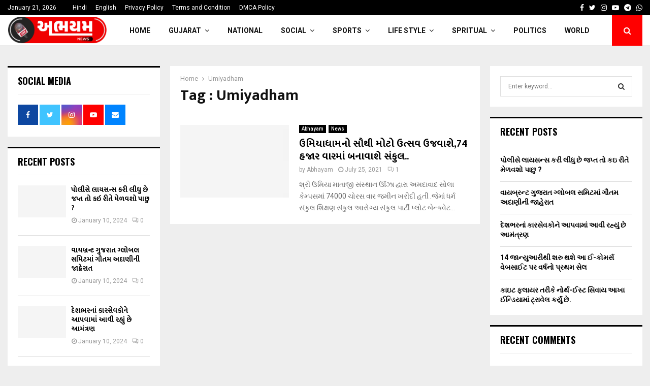

--- FILE ---
content_type: text/html; charset=UTF-8
request_url: https://abhayamnews.com/tag/umiyadham/
body_size: 49198
content:
<!DOCTYPE html>
<html lang="en-US">
<head>
	<meta charset="UTF-8">
		<meta name="viewport" content="width=device-width, initial-scale=1">
		<link rel="profile" href="http://gmpg.org/xfn/11">
	<meta name='robots' content='noindex, follow' />
	<style>img:is([sizes="auto" i], [sizes^="auto," i]) { contain-intrinsic-size: 3000px 1500px }</style>
	
	<!-- This site is optimized with the Yoast SEO plugin v24.2 - https://yoast.com/wordpress/plugins/seo/ -->
	<title>Umiyadham Archives - Abhayam News</title>
	<meta property="og:locale" content="en_US" />
	<meta property="og:type" content="article" />
	<meta property="og:title" content="Umiyadham Archives - Abhayam News" />
	<meta property="og:url" content="https://abhayamnews.com/tag/umiyadham/" />
	<meta property="og:site_name" content="Abhayam News" />
	<meta name="twitter:card" content="summary_large_image" />
	<meta name="twitter:site" content="@AbhayamNews" />
	<script type="application/ld+json" class="yoast-schema-graph">{"@context":"https://schema.org","@graph":[{"@type":"CollectionPage","@id":"https://abhayamnews.com/tag/umiyadham/","url":"https://abhayamnews.com/tag/umiyadham/","name":"Umiyadham Archives - Abhayam News","isPartOf":{"@id":"https://abhayamnews.com/#website"},"primaryImageOfPage":{"@id":"https://abhayamnews.com/tag/umiyadham/#primaryimage"},"image":{"@id":"https://abhayamnews.com/tag/umiyadham/#primaryimage"},"thumbnailUrl":"https://abhayamnews.com/wp-content/uploads/2021/07/Umiyadham-1.jpg","breadcrumb":{"@id":"https://abhayamnews.com/tag/umiyadham/#breadcrumb"},"inLanguage":"en-US"},{"@type":"ImageObject","inLanguage":"en-US","@id":"https://abhayamnews.com/tag/umiyadham/#primaryimage","url":"https://abhayamnews.com/wp-content/uploads/2021/07/Umiyadham-1.jpg","contentUrl":"https://abhayamnews.com/wp-content/uploads/2021/07/Umiyadham-1.jpg","width":585,"height":390},{"@type":"BreadcrumbList","@id":"https://abhayamnews.com/tag/umiyadham/#breadcrumb","itemListElement":[{"@type":"ListItem","position":1,"name":"Home","item":"https://abhayamnews.com/"},{"@type":"ListItem","position":2,"name":"Umiyadham"}]},{"@type":"WebSite","@id":"https://abhayamnews.com/#website","url":"https://abhayamnews.com/","name":"Abhayam News","description":"Unique Information and News Portal.","publisher":{"@id":"https://abhayamnews.com/#organization"},"potentialAction":[{"@type":"SearchAction","target":{"@type":"EntryPoint","urlTemplate":"https://abhayamnews.com/?s={search_term_string}"},"query-input":{"@type":"PropertyValueSpecification","valueRequired":true,"valueName":"search_term_string"}}],"inLanguage":"en-US"},{"@type":"Organization","@id":"https://abhayamnews.com/#organization","name":"Abhayam News","url":"https://abhayamnews.com/","logo":{"@type":"ImageObject","inLanguage":"en-US","@id":"https://abhayamnews.com/#/schema/logo/image/","url":"https://i0.wp.com/abhayamnews.com/wp-content/uploads/2017/11/abhayam-news-1.jpg?fit=1534%2C542&ssl=1","contentUrl":"https://i0.wp.com/abhayamnews.com/wp-content/uploads/2017/11/abhayam-news-1.jpg?fit=1534%2C542&ssl=1","width":1534,"height":542,"caption":"Abhayam News"},"image":{"@id":"https://abhayamnews.com/#/schema/logo/image/"},"sameAs":["https://www.facebook.com/AbhayamNews","https://x.com/AbhayamNews"]}]}</script>
	<!-- / Yoast SEO plugin. -->


<link rel='dns-prefetch' href='//fonts.googleapis.com' />
<link rel="alternate" type="application/rss+xml" title="Abhayam News &raquo; Feed" href="https://abhayamnews.com/feed/" />
<link rel="alternate" type="application/rss+xml" title="Abhayam News &raquo; Comments Feed" href="https://abhayamnews.com/comments/feed/" />
<script type="text/javascript" id="wpp-js" src="https://abhayamnews.com/wp-content/plugins/wordpress-popular-posts/assets/js/wpp.min.js?ver=7.2.0" data-sampling="0" data-sampling-rate="100" data-api-url="https://abhayamnews.com/wp-json/wordpress-popular-posts" data-post-id="0" data-token="aa9c0df098" data-lang="0" data-debug="0"></script>
<link rel="alternate" type="application/rss+xml" title="Abhayam News &raquo; Umiyadham Tag Feed" href="https://abhayamnews.com/tag/umiyadham/feed/" />
<link rel="alternate" type="application/rss+xml" title="Abhayam News &raquo; Stories Feed" href="https://abhayamnews.com/web-stories/feed/"><script type="text/javascript">
/* <![CDATA[ */
window._wpemojiSettings = {"baseUrl":"https:\/\/s.w.org\/images\/core\/emoji\/15.0.3\/72x72\/","ext":".png","svgUrl":"https:\/\/s.w.org\/images\/core\/emoji\/15.0.3\/svg\/","svgExt":".svg","source":{"concatemoji":"https:\/\/abhayamnews.com\/wp-includes\/js\/wp-emoji-release.min.js?ver=6.7.4"}};
/*! This file is auto-generated */
!function(i,n){var o,s,e;function c(e){try{var t={supportTests:e,timestamp:(new Date).valueOf()};sessionStorage.setItem(o,JSON.stringify(t))}catch(e){}}function p(e,t,n){e.clearRect(0,0,e.canvas.width,e.canvas.height),e.fillText(t,0,0);var t=new Uint32Array(e.getImageData(0,0,e.canvas.width,e.canvas.height).data),r=(e.clearRect(0,0,e.canvas.width,e.canvas.height),e.fillText(n,0,0),new Uint32Array(e.getImageData(0,0,e.canvas.width,e.canvas.height).data));return t.every(function(e,t){return e===r[t]})}function u(e,t,n){switch(t){case"flag":return n(e,"\ud83c\udff3\ufe0f\u200d\u26a7\ufe0f","\ud83c\udff3\ufe0f\u200b\u26a7\ufe0f")?!1:!n(e,"\ud83c\uddfa\ud83c\uddf3","\ud83c\uddfa\u200b\ud83c\uddf3")&&!n(e,"\ud83c\udff4\udb40\udc67\udb40\udc62\udb40\udc65\udb40\udc6e\udb40\udc67\udb40\udc7f","\ud83c\udff4\u200b\udb40\udc67\u200b\udb40\udc62\u200b\udb40\udc65\u200b\udb40\udc6e\u200b\udb40\udc67\u200b\udb40\udc7f");case"emoji":return!n(e,"\ud83d\udc26\u200d\u2b1b","\ud83d\udc26\u200b\u2b1b")}return!1}function f(e,t,n){var r="undefined"!=typeof WorkerGlobalScope&&self instanceof WorkerGlobalScope?new OffscreenCanvas(300,150):i.createElement("canvas"),a=r.getContext("2d",{willReadFrequently:!0}),o=(a.textBaseline="top",a.font="600 32px Arial",{});return e.forEach(function(e){o[e]=t(a,e,n)}),o}function t(e){var t=i.createElement("script");t.src=e,t.defer=!0,i.head.appendChild(t)}"undefined"!=typeof Promise&&(o="wpEmojiSettingsSupports",s=["flag","emoji"],n.supports={everything:!0,everythingExceptFlag:!0},e=new Promise(function(e){i.addEventListener("DOMContentLoaded",e,{once:!0})}),new Promise(function(t){var n=function(){try{var e=JSON.parse(sessionStorage.getItem(o));if("object"==typeof e&&"number"==typeof e.timestamp&&(new Date).valueOf()<e.timestamp+604800&&"object"==typeof e.supportTests)return e.supportTests}catch(e){}return null}();if(!n){if("undefined"!=typeof Worker&&"undefined"!=typeof OffscreenCanvas&&"undefined"!=typeof URL&&URL.createObjectURL&&"undefined"!=typeof Blob)try{var e="postMessage("+f.toString()+"("+[JSON.stringify(s),u.toString(),p.toString()].join(",")+"));",r=new Blob([e],{type:"text/javascript"}),a=new Worker(URL.createObjectURL(r),{name:"wpTestEmojiSupports"});return void(a.onmessage=function(e){c(n=e.data),a.terminate(),t(n)})}catch(e){}c(n=f(s,u,p))}t(n)}).then(function(e){for(var t in e)n.supports[t]=e[t],n.supports.everything=n.supports.everything&&n.supports[t],"flag"!==t&&(n.supports.everythingExceptFlag=n.supports.everythingExceptFlag&&n.supports[t]);n.supports.everythingExceptFlag=n.supports.everythingExceptFlag&&!n.supports.flag,n.DOMReady=!1,n.readyCallback=function(){n.DOMReady=!0}}).then(function(){return e}).then(function(){var e;n.supports.everything||(n.readyCallback(),(e=n.source||{}).concatemoji?t(e.concatemoji):e.wpemoji&&e.twemoji&&(t(e.twemoji),t(e.wpemoji)))}))}((window,document),window._wpemojiSettings);
/* ]]> */
</script>
<style id='wp-emoji-styles-inline-css' type='text/css'>

	img.wp-smiley, img.emoji {
		display: inline !important;
		border: none !important;
		box-shadow: none !important;
		height: 1em !important;
		width: 1em !important;
		margin: 0 0.07em !important;
		vertical-align: -0.1em !important;
		background: none !important;
		padding: 0 !important;
	}
</style>
<link rel='stylesheet' id='wp-block-library-css' href='https://abhayamnews.com/wp-includes/css/dist/block-library/style.min.css?ver=6.7.4' type='text/css' media='all' />
<style id='wp-block-library-theme-inline-css' type='text/css'>
.wp-block-audio :where(figcaption){color:#555;font-size:13px;text-align:center}.is-dark-theme .wp-block-audio :where(figcaption){color:#ffffffa6}.wp-block-audio{margin:0 0 1em}.wp-block-code{border:1px solid #ccc;border-radius:4px;font-family:Menlo,Consolas,monaco,monospace;padding:.8em 1em}.wp-block-embed :where(figcaption){color:#555;font-size:13px;text-align:center}.is-dark-theme .wp-block-embed :where(figcaption){color:#ffffffa6}.wp-block-embed{margin:0 0 1em}.blocks-gallery-caption{color:#555;font-size:13px;text-align:center}.is-dark-theme .blocks-gallery-caption{color:#ffffffa6}:root :where(.wp-block-image figcaption){color:#555;font-size:13px;text-align:center}.is-dark-theme :root :where(.wp-block-image figcaption){color:#ffffffa6}.wp-block-image{margin:0 0 1em}.wp-block-pullquote{border-bottom:4px solid;border-top:4px solid;color:currentColor;margin-bottom:1.75em}.wp-block-pullquote cite,.wp-block-pullquote footer,.wp-block-pullquote__citation{color:currentColor;font-size:.8125em;font-style:normal;text-transform:uppercase}.wp-block-quote{border-left:.25em solid;margin:0 0 1.75em;padding-left:1em}.wp-block-quote cite,.wp-block-quote footer{color:currentColor;font-size:.8125em;font-style:normal;position:relative}.wp-block-quote:where(.has-text-align-right){border-left:none;border-right:.25em solid;padding-left:0;padding-right:1em}.wp-block-quote:where(.has-text-align-center){border:none;padding-left:0}.wp-block-quote.is-large,.wp-block-quote.is-style-large,.wp-block-quote:where(.is-style-plain){border:none}.wp-block-search .wp-block-search__label{font-weight:700}.wp-block-search__button{border:1px solid #ccc;padding:.375em .625em}:where(.wp-block-group.has-background){padding:1.25em 2.375em}.wp-block-separator.has-css-opacity{opacity:.4}.wp-block-separator{border:none;border-bottom:2px solid;margin-left:auto;margin-right:auto}.wp-block-separator.has-alpha-channel-opacity{opacity:1}.wp-block-separator:not(.is-style-wide):not(.is-style-dots){width:100px}.wp-block-separator.has-background:not(.is-style-dots){border-bottom:none;height:1px}.wp-block-separator.has-background:not(.is-style-wide):not(.is-style-dots){height:2px}.wp-block-table{margin:0 0 1em}.wp-block-table td,.wp-block-table th{word-break:normal}.wp-block-table :where(figcaption){color:#555;font-size:13px;text-align:center}.is-dark-theme .wp-block-table :where(figcaption){color:#ffffffa6}.wp-block-video :where(figcaption){color:#555;font-size:13px;text-align:center}.is-dark-theme .wp-block-video :where(figcaption){color:#ffffffa6}.wp-block-video{margin:0 0 1em}:root :where(.wp-block-template-part.has-background){margin-bottom:0;margin-top:0;padding:1.25em 2.375em}
</style>
<style id='classic-theme-styles-inline-css' type='text/css'>
/*! This file is auto-generated */
.wp-block-button__link{color:#fff;background-color:#32373c;border-radius:9999px;box-shadow:none;text-decoration:none;padding:calc(.667em + 2px) calc(1.333em + 2px);font-size:1.125em}.wp-block-file__button{background:#32373c;color:#fff;text-decoration:none}
</style>
<style id='global-styles-inline-css' type='text/css'>
:root{--wp--preset--aspect-ratio--square: 1;--wp--preset--aspect-ratio--4-3: 4/3;--wp--preset--aspect-ratio--3-4: 3/4;--wp--preset--aspect-ratio--3-2: 3/2;--wp--preset--aspect-ratio--2-3: 2/3;--wp--preset--aspect-ratio--16-9: 16/9;--wp--preset--aspect-ratio--9-16: 9/16;--wp--preset--color--black: #000000;--wp--preset--color--cyan-bluish-gray: #abb8c3;--wp--preset--color--white: #ffffff;--wp--preset--color--pale-pink: #f78da7;--wp--preset--color--vivid-red: #cf2e2e;--wp--preset--color--luminous-vivid-orange: #ff6900;--wp--preset--color--luminous-vivid-amber: #fcb900;--wp--preset--color--light-green-cyan: #7bdcb5;--wp--preset--color--vivid-green-cyan: #00d084;--wp--preset--color--pale-cyan-blue: #8ed1fc;--wp--preset--color--vivid-cyan-blue: #0693e3;--wp--preset--color--vivid-purple: #9b51e0;--wp--preset--gradient--vivid-cyan-blue-to-vivid-purple: linear-gradient(135deg,rgba(6,147,227,1) 0%,rgb(155,81,224) 100%);--wp--preset--gradient--light-green-cyan-to-vivid-green-cyan: linear-gradient(135deg,rgb(122,220,180) 0%,rgb(0,208,130) 100%);--wp--preset--gradient--luminous-vivid-amber-to-luminous-vivid-orange: linear-gradient(135deg,rgba(252,185,0,1) 0%,rgba(255,105,0,1) 100%);--wp--preset--gradient--luminous-vivid-orange-to-vivid-red: linear-gradient(135deg,rgba(255,105,0,1) 0%,rgb(207,46,46) 100%);--wp--preset--gradient--very-light-gray-to-cyan-bluish-gray: linear-gradient(135deg,rgb(238,238,238) 0%,rgb(169,184,195) 100%);--wp--preset--gradient--cool-to-warm-spectrum: linear-gradient(135deg,rgb(74,234,220) 0%,rgb(151,120,209) 20%,rgb(207,42,186) 40%,rgb(238,44,130) 60%,rgb(251,105,98) 80%,rgb(254,248,76) 100%);--wp--preset--gradient--blush-light-purple: linear-gradient(135deg,rgb(255,206,236) 0%,rgb(152,150,240) 100%);--wp--preset--gradient--blush-bordeaux: linear-gradient(135deg,rgb(254,205,165) 0%,rgb(254,45,45) 50%,rgb(107,0,62) 100%);--wp--preset--gradient--luminous-dusk: linear-gradient(135deg,rgb(255,203,112) 0%,rgb(199,81,192) 50%,rgb(65,88,208) 100%);--wp--preset--gradient--pale-ocean: linear-gradient(135deg,rgb(255,245,203) 0%,rgb(182,227,212) 50%,rgb(51,167,181) 100%);--wp--preset--gradient--electric-grass: linear-gradient(135deg,rgb(202,248,128) 0%,rgb(113,206,126) 100%);--wp--preset--gradient--midnight: linear-gradient(135deg,rgb(2,3,129) 0%,rgb(40,116,252) 100%);--wp--preset--font-size--small: 14px;--wp--preset--font-size--medium: 20px;--wp--preset--font-size--large: 32px;--wp--preset--font-size--x-large: 42px;--wp--preset--font-size--normal: 16px;--wp--preset--font-size--huge: 42px;--wp--preset--spacing--20: 0.44rem;--wp--preset--spacing--30: 0.67rem;--wp--preset--spacing--40: 1rem;--wp--preset--spacing--50: 1.5rem;--wp--preset--spacing--60: 2.25rem;--wp--preset--spacing--70: 3.38rem;--wp--preset--spacing--80: 5.06rem;--wp--preset--shadow--natural: 6px 6px 9px rgba(0, 0, 0, 0.2);--wp--preset--shadow--deep: 12px 12px 50px rgba(0, 0, 0, 0.4);--wp--preset--shadow--sharp: 6px 6px 0px rgba(0, 0, 0, 0.2);--wp--preset--shadow--outlined: 6px 6px 0px -3px rgba(255, 255, 255, 1), 6px 6px rgba(0, 0, 0, 1);--wp--preset--shadow--crisp: 6px 6px 0px rgba(0, 0, 0, 1);}:where(.is-layout-flex){gap: 0.5em;}:where(.is-layout-grid){gap: 0.5em;}body .is-layout-flex{display: flex;}.is-layout-flex{flex-wrap: wrap;align-items: center;}.is-layout-flex > :is(*, div){margin: 0;}body .is-layout-grid{display: grid;}.is-layout-grid > :is(*, div){margin: 0;}:where(.wp-block-columns.is-layout-flex){gap: 2em;}:where(.wp-block-columns.is-layout-grid){gap: 2em;}:where(.wp-block-post-template.is-layout-flex){gap: 1.25em;}:where(.wp-block-post-template.is-layout-grid){gap: 1.25em;}.has-black-color{color: var(--wp--preset--color--black) !important;}.has-cyan-bluish-gray-color{color: var(--wp--preset--color--cyan-bluish-gray) !important;}.has-white-color{color: var(--wp--preset--color--white) !important;}.has-pale-pink-color{color: var(--wp--preset--color--pale-pink) !important;}.has-vivid-red-color{color: var(--wp--preset--color--vivid-red) !important;}.has-luminous-vivid-orange-color{color: var(--wp--preset--color--luminous-vivid-orange) !important;}.has-luminous-vivid-amber-color{color: var(--wp--preset--color--luminous-vivid-amber) !important;}.has-light-green-cyan-color{color: var(--wp--preset--color--light-green-cyan) !important;}.has-vivid-green-cyan-color{color: var(--wp--preset--color--vivid-green-cyan) !important;}.has-pale-cyan-blue-color{color: var(--wp--preset--color--pale-cyan-blue) !important;}.has-vivid-cyan-blue-color{color: var(--wp--preset--color--vivid-cyan-blue) !important;}.has-vivid-purple-color{color: var(--wp--preset--color--vivid-purple) !important;}.has-black-background-color{background-color: var(--wp--preset--color--black) !important;}.has-cyan-bluish-gray-background-color{background-color: var(--wp--preset--color--cyan-bluish-gray) !important;}.has-white-background-color{background-color: var(--wp--preset--color--white) !important;}.has-pale-pink-background-color{background-color: var(--wp--preset--color--pale-pink) !important;}.has-vivid-red-background-color{background-color: var(--wp--preset--color--vivid-red) !important;}.has-luminous-vivid-orange-background-color{background-color: var(--wp--preset--color--luminous-vivid-orange) !important;}.has-luminous-vivid-amber-background-color{background-color: var(--wp--preset--color--luminous-vivid-amber) !important;}.has-light-green-cyan-background-color{background-color: var(--wp--preset--color--light-green-cyan) !important;}.has-vivid-green-cyan-background-color{background-color: var(--wp--preset--color--vivid-green-cyan) !important;}.has-pale-cyan-blue-background-color{background-color: var(--wp--preset--color--pale-cyan-blue) !important;}.has-vivid-cyan-blue-background-color{background-color: var(--wp--preset--color--vivid-cyan-blue) !important;}.has-vivid-purple-background-color{background-color: var(--wp--preset--color--vivid-purple) !important;}.has-black-border-color{border-color: var(--wp--preset--color--black) !important;}.has-cyan-bluish-gray-border-color{border-color: var(--wp--preset--color--cyan-bluish-gray) !important;}.has-white-border-color{border-color: var(--wp--preset--color--white) !important;}.has-pale-pink-border-color{border-color: var(--wp--preset--color--pale-pink) !important;}.has-vivid-red-border-color{border-color: var(--wp--preset--color--vivid-red) !important;}.has-luminous-vivid-orange-border-color{border-color: var(--wp--preset--color--luminous-vivid-orange) !important;}.has-luminous-vivid-amber-border-color{border-color: var(--wp--preset--color--luminous-vivid-amber) !important;}.has-light-green-cyan-border-color{border-color: var(--wp--preset--color--light-green-cyan) !important;}.has-vivid-green-cyan-border-color{border-color: var(--wp--preset--color--vivid-green-cyan) !important;}.has-pale-cyan-blue-border-color{border-color: var(--wp--preset--color--pale-cyan-blue) !important;}.has-vivid-cyan-blue-border-color{border-color: var(--wp--preset--color--vivid-cyan-blue) !important;}.has-vivid-purple-border-color{border-color: var(--wp--preset--color--vivid-purple) !important;}.has-vivid-cyan-blue-to-vivid-purple-gradient-background{background: var(--wp--preset--gradient--vivid-cyan-blue-to-vivid-purple) !important;}.has-light-green-cyan-to-vivid-green-cyan-gradient-background{background: var(--wp--preset--gradient--light-green-cyan-to-vivid-green-cyan) !important;}.has-luminous-vivid-amber-to-luminous-vivid-orange-gradient-background{background: var(--wp--preset--gradient--luminous-vivid-amber-to-luminous-vivid-orange) !important;}.has-luminous-vivid-orange-to-vivid-red-gradient-background{background: var(--wp--preset--gradient--luminous-vivid-orange-to-vivid-red) !important;}.has-very-light-gray-to-cyan-bluish-gray-gradient-background{background: var(--wp--preset--gradient--very-light-gray-to-cyan-bluish-gray) !important;}.has-cool-to-warm-spectrum-gradient-background{background: var(--wp--preset--gradient--cool-to-warm-spectrum) !important;}.has-blush-light-purple-gradient-background{background: var(--wp--preset--gradient--blush-light-purple) !important;}.has-blush-bordeaux-gradient-background{background: var(--wp--preset--gradient--blush-bordeaux) !important;}.has-luminous-dusk-gradient-background{background: var(--wp--preset--gradient--luminous-dusk) !important;}.has-pale-ocean-gradient-background{background: var(--wp--preset--gradient--pale-ocean) !important;}.has-electric-grass-gradient-background{background: var(--wp--preset--gradient--electric-grass) !important;}.has-midnight-gradient-background{background: var(--wp--preset--gradient--midnight) !important;}.has-small-font-size{font-size: var(--wp--preset--font-size--small) !important;}.has-medium-font-size{font-size: var(--wp--preset--font-size--medium) !important;}.has-large-font-size{font-size: var(--wp--preset--font-size--large) !important;}.has-x-large-font-size{font-size: var(--wp--preset--font-size--x-large) !important;}
:where(.wp-block-post-template.is-layout-flex){gap: 1.25em;}:where(.wp-block-post-template.is-layout-grid){gap: 1.25em;}
:where(.wp-block-columns.is-layout-flex){gap: 2em;}:where(.wp-block-columns.is-layout-grid){gap: 2em;}
:root :where(.wp-block-pullquote){font-size: 1.5em;line-height: 1.6;}
</style>
<link rel='stylesheet' id='contact-form-7-css' href='https://abhayamnews.com/wp-content/plugins/contact-form-7/includes/css/styles.css?ver=6.0.2' type='text/css' media='all' />
<link rel='stylesheet' id='pencisc-css' href='https://abhayamnews.com/wp-content/plugins/penci-framework/assets/css/single-shortcode.css?ver=6.7.4' type='text/css' media='all' />
<link rel='stylesheet' id='penci-oswald-css' href='//fonts.googleapis.com/css?family=Oswald%3A400&#038;ver=6.7.4' type='text/css' media='all' />
<link rel='stylesheet' id='wordpress-popular-posts-css-css' href='https://abhayamnews.com/wp-content/plugins/wordpress-popular-posts/assets/css/wpp.css?ver=7.2.0' type='text/css' media='all' />
<link rel='stylesheet' id='penci-font-awesome-css' href='https://abhayamnews.com/wp-content/themes/pennews/css/font-awesome.min.css?ver=4.5.2' type='text/css' media='all' />
<link rel='stylesheet' id='penci-fonts-css' href='//fonts.googleapis.com/css?family=Roboto%3A300%2C300italic%2C400%2C400italic%2C500%2C500italic%2C700%2C700italic%2C800%2C800italic%7CMukta+Vaani%3A300%2C300italic%2C400%2C400italic%2C500%2C500italic%2C700%2C700italic%2C800%2C800italic%7COswald%3A300%2C300italic%2C400%2C400italic%2C500%2C500italic%2C700%2C700italic%2C800%2C800italic%7CTeko%3A300%2C300italic%2C400%2C400italic%2C500%2C500italic%2C700%2C700italic%2C800%2C800italic%3A300%2C300italic%2C400%2C400italic%2C500%2C500italic%2C700%2C700italic%2C800%2C800italic%26subset%3Dcyrillic%2Ccyrillic-ext%2Cgreek%2Cgreek-ext%2Clatin-ext' type='text/css' media='all' />
<link rel='stylesheet' id='penci-portfolio-css' href='https://abhayamnews.com/wp-content/themes/pennews/css/portfolio.css?ver=6.6.9' type='text/css' media='all' />
<link rel='stylesheet' id='penci-recipe-css' href='https://abhayamnews.com/wp-content/themes/pennews/css/recipe.css?ver=6.6.9' type='text/css' media='all' />
<link rel='stylesheet' id='penci-review-css' href='https://abhayamnews.com/wp-content/themes/pennews/css/review.css?ver=6.6.9' type='text/css' media='all' />
<link rel='stylesheet' id='penci-style-css' href='https://abhayamnews.com/wp-content/themes/pennews/style.css?ver=6.6.9' type='text/css' media='all' />
<style id='penci-style-inline-css' type='text/css'>
.penci-block-vc.style-title-13:not(.footer-widget).style-title-center .penci-block-heading {border-right: 10px solid transparent; border-left: 10px solid transparent; }.site-branding h1, .site-branding h2 {margin: 0;}.penci-schema-markup { display: none !important; }.penci-entry-media .twitter-video { max-width: none !important; margin: 0 !important; }.penci-entry-media .fb-video { margin-bottom: 0; }.penci-entry-media .post-format-meta > iframe { vertical-align: top; }.penci-single-style-6 .penci-entry-media-top.penci-video-format-dailymotion:after, .penci-single-style-6 .penci-entry-media-top.penci-video-format-facebook:after, .penci-single-style-6 .penci-entry-media-top.penci-video-format-vimeo:after, .penci-single-style-6 .penci-entry-media-top.penci-video-format-twitter:after, .penci-single-style-7 .penci-entry-media-top.penci-video-format-dailymotion:after, .penci-single-style-7 .penci-entry-media-top.penci-video-format-facebook:after, .penci-single-style-7 .penci-entry-media-top.penci-video-format-vimeo:after, .penci-single-style-7 .penci-entry-media-top.penci-video-format-twitter:after { content: none; } .penci-single-style-5 .penci-entry-media.penci-video-format-dailymotion:after, .penci-single-style-5 .penci-entry-media.penci-video-format-facebook:after, .penci-single-style-5 .penci-entry-media.penci-video-format-vimeo:after, .penci-single-style-5 .penci-entry-media.penci-video-format-twitter:after { content: none; }@media screen and (max-width: 960px) { .penci-insta-thumb ul.thumbnails.penci_col_5 li, .penci-insta-thumb ul.thumbnails.penci_col_6 li { width: 33.33% !important; } .penci-insta-thumb ul.thumbnails.penci_col_7 li, .penci-insta-thumb ul.thumbnails.penci_col_8 li, .penci-insta-thumb ul.thumbnails.penci_col_9 li, .penci-insta-thumb ul.thumbnails.penci_col_10 li { width: 25% !important; } }.site-header.header--s12 .penci-menu-toggle-wapper,.site-header.header--s12 .header__social-search { flex: 1; }.site-header.header--s5 .site-branding {  padding-right: 0;margin-right: 40px; }.penci-block_37 .penci_post-meta { padding-top: 8px; }.penci-block_37 .penci-post-excerpt + .penci_post-meta { padding-top: 0; }.penci-hide-text-votes { display: none; }.penci-usewr-review {  border-top: 1px solid #ececec; }.penci-review-score {top: 5px; position: relative; }.penci-social-counter.penci-social-counter--style-3 .penci-social__empty a, .penci-social-counter.penci-social-counter--style-4 .penci-social__empty a, .penci-social-counter.penci-social-counter--style-5 .penci-social__empty a, .penci-social-counter.penci-social-counter--style-6 .penci-social__empty a { display: flex; justify-content: center; align-items: center; }.penci-block-error { padding: 0 20px 20px; }@media screen and (min-width: 1240px){ .penci_dis_padding_bw .penci-content-main.penci-col-4:nth-child(3n+2) { padding-right: 15px; padding-left: 15px; }}.bos_searchbox_widget_class.penci-vc-column-1 #flexi_searchbox #b_searchboxInc .b_submitButton_wrapper{ padding-top: 10px; padding-bottom: 10px; }.mfp-image-holder .mfp-close, .mfp-iframe-holder .mfp-close { background: transparent; border-color: transparent; }.site-content,.penci-page-style-1 .site-content, 
		.page-template-full-width.penci-block-pagination .site-content,
		.penci-page-style-2 .site-content, .penci-single-style-1 .site-content, 
		.penci-single-style-2 .site-content,.penci-page-style-3 .site-content,
		.penci-single-style-3 .site-content{ margin-top:20px; }.penci-archive .penci-archive__content .penci-post-item .entry-title{ font-size:20px; }.penci-archive .penci-archive__list_posts .penci-cat-links a:hover{ background-color: #3f51b5; }.penci-block-vc-pag  .penci-archive__list_posts .penci-post-item .entry-title{ font-size:20px; }.penci-portfolio-wrap{ margin-left: 0px; margin-right: 0px; }.penci-portfolio-wrap .portfolio-item{ padding-left: 0px; padding-right: 0px; margin-bottom:0px; }.penci-popup-login-register .penci-login-container{ background-image:url(http://localhost:8080/jaankar/wp-content/uploads/2017/11/bg-login-1.jpg);background-position:center;background-color:#3f51b5; }.penci-popup-login-register h4{ color:#ffffff ; }.penci-popup-login-register .penci-login-container{ color:#f5f5f5 ; }.penci-login-container .penci-login input[type="text"], .penci-login-container .penci-login input[type=password], .penci-login-container .penci-login input[type="submit"], .penci-login-container .penci-login input[type="email"]{ color:#ffffff ; }.penci-popup-login-register .penci-login-container .penci-login input[type="text"]::-webkit-input-placeholder,.penci-popup-login-register .penci-login-container .penci-login input[type=password]::-webkit-input-placeholder,.penci-popup-login-register .penci-login-container .penci-login input[type="submit"]::-webkit-input-placeholder,.penci-popup-login-register .penci-login-container .penci-login input[type="email"]::-webkit-input-placeholder{ color:#ffffff !important; }.penci-popup-login-register .penci-login-container .penci-login input[type="text"]::-moz-placeholder,.penci-popup-login-register .penci-login-container .penci-login input[type=password]::-moz-placeholder,.penci-popup-login-register .penci-login-container .penci-login input[type="submit"]::-moz-placeholder,.penci-popup-login-register .penci-login-container .penci-login input[type="email"]::-moz-placeholder{ color:#ffffff !important; }.penci-popup-login-register .penci-login-container .penci-login input[type="text"]:-ms-input-placeholder,.penci-popup-login-register .penci-login-container .penci-login input[type=password]:-ms-input-placeholder,.penci-popup-login-register .penci-login-container .penci-login input[type="submit"]:-ms-input-placeholder,.penci-popup-login-register .penci-login-container .penci-login input[type="email"]:-ms-input-placeholder{ color:#ffffff !important; }.penci-popup-login-register .penci-login-container .penci-login input[type="text"]:-moz-placeholder,.penci-popup-login-register .penci-login-container .penci-login input[type=password]:-moz-placeholder,.penci-popup-login-register .penci-login-container .penci-login input[type="submit"]:-moz-placeholder,.penci-popup-login-register .penci-login-container .penci-login input[type="email"]:-moz-placeholder { color:#ffffff !important; }.penci-popup-login-register .penci-login-container .penci-login input[type="text"],
		 .penci-popup-login-register .penci-login-container .penci-login input[type=password],
		 .penci-popup-login-register .penci-login-container .penci-login input[type="submit"],
		 .penci-popup-login-register .penci-login-container .penci-login input[type="email"]{ border-color:#3a66b9 ; }.penci-popup-login-register .penci-login-container a{ color:#ffffff ; }.penci-popup-login-register .penci-login-container a:hover{ color:#ffffff ; }.penci-popup-login-register .penci-login-container .penci-login input[type="submit"]:hover{ background-color:#313131 ; }
		.penci-ajax-search-results .ajax-loading:before,
		.show-search .show-search__content,
		div.bbp-template-notice, div.indicator-hint,	
		.widget select,select, pre,.wpb_text_column,
		.single .penci-content-post, .page .penci-content-post,
		.forum-archive .penci-content-post,
		.penci-block-vc,.penci-archive__content,.error404 .not-found,.ajax-loading:before{ background-color:#ffffff }
		.penci-block-vc.style-title-11:not(.footer-widget) .penci-block__title a,
		.penci-block-vc.style-title-11:not(.footer-widget) .penci-block__title span, 
		.penci-block-vc.style-title-11:not(.footer-widget) .penci-subcat-filter, 
		.penci-block-vc.style-title-11:not(.footer-widget) .penci-slider-nav{ background-color:#ffffff }.penci-archive .entry-meta,.penci-archive .entry-meta a,

			.penci-inline-related-posts .penci_post-meta, .penci__general-meta .penci_post-meta, 
			.penci-block_video.style-1 .penci_post-meta, .penci-block_video.style-7 .penci_post-meta,
			.penci_breadcrumbs a, .penci_breadcrumbs span,.penci_breadcrumbs i,
			.error404 .page-content,
			.woocommerce .comment-form p.stars a,
			.woocommerce .woocommerce-ordering, .woocommerce .woocommerce-result-count,
			.woocommerce #reviews #comments ol.commentlist li .comment-text .meta,
			.penci-entry-meta,#wp-calendar caption,.penci-post-pagination span,
			.penci-archive .entry-meta span{ color:#999999 }
		h1, h2, h3, h4, h5, h6,.penci-userreview-author,.penci-review-metas .penci-review-meta i,
		.entry-content h1, .entry-content h2, .entry-content h3, .entry-content h4,
		.entry-content h5, .entry-content h6, .comment-content h1, .comment-content h2,
		.comment-content h3, .comment-content h4, .comment-content h5, .comment-content h6,
		.penci-inline-related-posts .penci-irp-heading{ color: }.site-main .frontend-form-container .element-media-file,.site-main .frontend-form-container .element-media,.site-main .frontend-item-container .select2.select2-container .select2-selection.select-with-search-container,.site-main .frontend-item-container input[type="text"],.site-main .frontend-item-container input[type="email"],.site-main .frontend-item-container input[type="url"],.site-main .frontend-item-container textarea,.site-main .frontend-item-container select{ border-color: #dedede }
			.site-header,
			.buddypress-wrap .select-wrap,
			.penci-post-blog-classic,
			.activity-list.bp-list,
			.penci-team_memebers .penci-team_item__content,
			.penci-author-box-wrap,
			.about-widget .about-me-heading:before,
			#buddypress .wp-editor-container,
			#bbpress-forums .bbp-forums-list,
			div.bbp-forum-header, div.bbp-topic-header, div.bbp-reply-header,
			.activity-list li.bbp_topic_create .activity-content .activity-inner,
			.rtl .activity-list li.bbp_reply_create .activity-content .activity-inner,
			#drag-drop-area,
			.bp-avatar-nav ul.avatar-nav-items li.current,
			.bp-avatar-nav ul,
			.site-main .bbp-pagination-links a, .site-main .bbp-pagination-links span.current,
			.bbpress  .wp-editor-container,
			.penci-ajax-search-results-wrapper,
			.show-search .search-field,
			.show-search .show-search__content,
			.penci-viewall-results,
			.penci-subcat-list .flexMenu-viewMore .flexMenu-popup,
			.penci-owl-carousel-style .owl-dot span,
			.penci-owl-carousel-slider .owl-dot span,
			.woocommerce-cart table.cart td.actions .coupon .input-text,
			.blog-boxed .penci-archive__content .article_content,
			.penci-block_28 .block28_first_item:not(.hide-border),
			.penci-mul-comments-wrapper .penci-tab-nav,
			.penci-recipe,.penci-recipe-heading,.penci-recipe-ingredients,.penci-recipe-notes,
			.wp-block-yoast-faq-block .schema-faq-section,
			.wp-block-yoast-how-to-block ol.schema-how-to-steps,
			.wp-block-pullquote,
			.wrapper-penci-recipe .penci-recipe-ingredients
			{ border-color:#dedede }
		    blockquote:not(.wp-block-quote):before, q:before,   
		    blockquote:not(.wp-block-quote):after, q:after, blockquote.style-3:before,
			.penci-block-vc.style-title-10:not(.footer-widget) .penci-block-heading:after
			{ background-color:#dedede }
			.penci-block-vc.style-title-10:not(.footer-widget) .penci-block-heading,
			.wrapper-penci-review, .penci-review-container.penci-review-count,.penci-usewr-review,
			.widget .tagcloud a,.widget.widget_recent_entries li, .widget.widget_recent_comments li, .widget.widget_meta li,
		    .penci-inline-related-posts,
		    .penci_dark_layout .site-main #buddypress div.item-list-tabs:not(#subnav),
			code,abbr, acronym,fieldset,hr,#bbpress-forums div.bbp-the-content-wrapper textarea.bbp-the-content,
			.penci-pagination:not(.penci-ajax-more) a, .penci-pagination:not(.penci-ajax-more) span,
			th,td,#wp-calendar tbody td{ border-color:#dedede }
			.site-main #bbpress-forums li.bbp-body ul.forum,
			.site-main #bbpress-forums li.bbp-body ul.topic,#bbpress-forums li.bbp-footer,
			#bbpress-forums div.bbp-template-notice.info,
			.bbp-pagination-links a, .bbp-pagination-links span.current,
			.site-main #buddypress .standard-form textarea,
			.site-main #buddypress .standard-form input[type=text], .site-main #buddypress .standard-form input[type=color], 
			.site-main #buddypress .standard-form input[type=date], .site-main #buddypress .standard-form input[type=datetime],
			.site-main #buddypress .standard-form input[type=datetime-local], .site-main #buddypress .standard-form input[type=email],
			.site-main #buddypress .standard-form input[type=month], .site-main #buddypress .standard-form input[type=number], 
			.site-main #buddypress .standard-form input[type=range], .site-main #buddypress .standard-form input[type=search], 
			.site-main #buddypress .standard-form input[type=tel], .site-main #buddypress .standard-form input[type=time],
		    .site-main #buddypress .standard-form input[type=url], .site-main #buddypress .standard-form input[type=week],
		    .site-main #buddypress .standard-form select,.site-main #buddypress .standard-form input[type=password],
	        .site-main #buddypress .dir-search input[type=search], .site-main #buddypress .dir-search input[type=text],
	        .site-main #buddypress .groups-members-search input[type=search], .site-main #buddypress .groups-members-search input[type=text],
	        .site-main #buddypress button, .site-main #buddypress a.button,
	        .site-main #buddypress input[type=button], .site-main #buddypress input[type=reset],
	        .site-main #buddypress ul.button-nav li a,.site-main #buddypress div.generic-button a,.site-main #buddypress .comment-reply-link, 
	        a.bp-title-button,.site-main #buddypress button:hover,.site-main #buddypress a.button:hover, .site-main #buddypress a.button:focus,
	        .site-main #buddypress input[type=button]:hover, .site-main #buddypress input[type=reset]:hover, 
	        .site-main #buddypress ul.button-nav li a:hover, .site-main #buddypress ul.button-nav li.current a,
	        .site-main #buddypress div.generic-button a:hover,.site-main #buddypress .comment-reply-link:hover,
	        .site-main #buddypress input[type=submit]:hover,.site-main #buddypress select,.site-main #buddypress ul.item-list,
			.site-main #buddypress .profile[role=main],.site-main #buddypress ul.item-list li,.site-main #buddypress div.pagination .pag-count ,
			.site-main #buddypress div.pagination .pagination-links span,.site-main #buddypress div.pagination .pagination-links a,
			body.activity-permalink .site-main #buddypress div.activity-comments, .site-main #buddypress div.activity-comments form .ac-textarea,
			.site-main #buddypress table.profile-fields, .site-main #buddypress table.profile-fields:last-child{ border-color:#dedede }.site-main #buddypress table.notifications tr td.label, #buddypress table.notifications-settings tr td.label,.site-main #buddypress table.profile-fields tr td.label, #buddypress table.wp-profile-fields tr td.label,.site-main #buddypress table.messages-notices tr td.label, #buddypress table.forum tr td.label{ border-color: #dedede !important; }
			.penci-block-vc,
			.penci-block_1 .block1_first_item,
			.penci-block_1 .block1_first_item .penci_post-meta,
			.penci-block_1 .block1_items .penci_media_object,
			.penci-block_4 .penci-small-thumb:after,
			.penci-recent-rv,
			.penci-block_6 .penci-post-item,
			.penci-block_9 .block9_first_item,.penci-block_9 .penci-post-item,
			.penci-block_9 .block9_items .block9_item_loadmore:first-of-type,
			.penci-block_11 .block11_first_item,.penci-block_11 .penci-post-item,
			.penci-block_11 .block11_items .block11_item_loadmore:first-of-type,
			.penci-block_15 .penci-post-item,.penci-block_15 .penci-block__title,
			.penci-block_20 .penci_media_object,
			.penci-block_20 .penci_media_object.penci_mobj-image-right .penci_post_content,
			.penci-block_26 .block26_items .penci-post-item,
			.penci-block_28 .block28_first_item,
			.penci-block_28 .block28_first_item .penci_post-meta,
			.penci-block_29 .block_29_items .penci-post-item,
			.penci-block_30 .block30_items .penci_media_object,
			.penci-block_33 .block33_big_item .penci_post-meta,
			.penci-block_36 .penci-post-item, .penci-block_36 .penci-block__title,
			.penci-block_6 .penci-block_content__items:not(.penci-block-items__1) .penci-post-item:first-child,
			.penci-block_video.style-7 .penci-owl-carousel-slider .owl-dots span,
			.penci-owl-featured-area.style-12 .penci-small_items .owl-item.active .penci-item-mag,
			.penci-videos-playlist .penci-video-nav .penci-video-playlist-nav:not(.playlist-has-title) .penci-video-playlist-item:first-child,
			.penci-videos-playlist .penci-video-nav .penci-video-playlist-nav:not(.playlist-has-title) .penci-video-playlist-item:last-child,
			.penci-videos-playlist .penci-video-nav .penci-video-playlist-item,
			.penci-archive__content .penci-entry-header,
			.page-template-full-width.penci-block-pagination .penci_breadcrumbs,
			.penci-post-pagination,.penci-pfl-social_share,.penci-post-author,
			.penci-social-buttons.penci-social-share-footer,
			.penci-pagination:not(.penci-ajax-more) a,
			.penci-social-buttons .penci-social-item.like{ border-color:#dedede }.penci-container-width-1080 .penci-content-main.penci-col-4 .penci-block_1 .block1_items .penci-post-item:nth-child(2) .penci_media_object,.penci-container-width-1400 .penci-content-main.penci-col-4 .penci-block_1 .block1_items .penci-post-item:nth-child(2) .penci_media_object,.wpb_wrapper > .penci-block_1.penci-vc-column-1 .block1_items .penci-post-item:nth-child(2) .penci_media_object,.widget-area .penci-block_1 .block1_items .penci-post-item:nth-child(2) .penci_media_object{ border-color:#dedede }
			.penci-block_6.penci-vc-column-2.penci-block-load_more .penci-block_content__items:not(.penci-block-items__1) .penci-post-item:nth-child(1),
			.penci-block_6.penci-vc-column-2.penci-block-load_more .penci-block_content__items:not(.penci-block-items__1) .penci-post-item:nth-child(2),
			.penci-block_6.penci-vc-column-2.penci-block-infinite .penci-block_content__items:not(.penci-block-items__1) .penci-post-item:nth-child(1),
			.penci-block_6.penci-vc-column-2.penci-block-infinite .penci-block_content__items:not(.penci-block-items__1) .penci-post-item:nth-child(2),
			.penci-block_36.penci-block-load_more .penci-block_content__items:not(.penci-block-items__1) .penci-post-item:first-child,
		    .penci-block_36.penci-block-infinite .penci-block_content__items:not(.penci-block-items__1) .penci-post-item:first-child,
			.penci-block_36.penci-vc-column-2.penci-block-load_more .penci-block_content__items:not(.penci-block-items__1) .penci-post-item:nth-child(1),
			.penci-block_36.penci-vc-column-2.penci-block-load_more .penci-block_content__items:not(.penci-block-items__1) .penci-post-item:nth-child(2),
			.penci-block_36.penci-vc-column-2.penci-block-infinite .penci-block_content__items:not(.penci-block-items__1) .penci-post-item:nth-child(1),
			.penci-block_36.penci-vc-column-2.penci-block-infinite .penci-block_content__items:not(.penci-block-items__1) .penci-post-item:nth-child(2),
			.penci-block_6.penci-vc-column-3.penci-block-load_more .penci-block_content__items:not(.penci-block-items__1) .penci-post-item:nth-child(1),
			.penci-block_6.penci-vc-column-3.penci-block-load_more .penci-block_content__items:not(.penci-block-items__1) .penci-post-item:nth-child(2),
			.penci-block_6.penci-vc-column-3.penci-block-load_more .penci-block_content__items:not(.penci-block-items__1) .penci-post-item:nth-child(3),
			.penci-block_6.penci-vc-column-3.penci-block-infinite .penci-block_content__items:not(.penci-block-items__1) .penci-post-item:nth-child(1),
			.penci-block_6.penci-vc-column-3.penci-block-infinite .penci-block_content__items:not(.penci-block-items__1) .penci-post-item:nth-child(2),
			.penci-block_6.penci-vc-column-3.penci-block-infinite .penci-block_content__items:not(.penci-block-items__1) .penci-post-item:nth-child(3),
			.penci-block_36.penci-vc-column-3.penci-block-load_more .penci-block_content__items:not(.penci-block-items__1) .penci-post-item:nth-child(1),
			.penci-block_36.penci-vc-column-3.penci-block-load_more .penci-block_content__items:not(.penci-block-items__1) .penci-post-item:nth-child(2), 
			.penci-block_36.penci-vc-column-3.penci-block-load_more .penci-block_content__items:not(.penci-block-items__1) .penci-post-item:nth-child(3), 
			.penci-block_36.penci-vc-column-3.penci-block-infinite .penci-block_content__items:not(.penci-block-items__1) .penci-post-item:nth-child(1),
			.penci-block_36.penci-vc-column-3.penci-block-infinite .penci-block_content__items:not(.penci-block-items__1) .penci-post-item:nth-child(2),
			.penci-block_36.penci-vc-column-3.penci-block-infinite .penci-block_content__items:not(.penci-block-items__1) .penci-post-item:nth-child(3),
			.penci-block_15.penci-vc-column-2.penci-block-load_more .penci-block_content__items:not(.penci-block-items__1) .penci-post-item:nth-child(1), 
			.penci-block_15.penci-vc-column-2.penci-block-load_more .penci-block_content__items:not(.penci-block-items__1) .penci-post-item:nth-child(2),
			.penci-block_15.penci-vc-column-2.penci-block-infinite .penci-block_content__items:not(.penci-block-items__1) .penci-post-item:nth-child(1),
			.penci-block_15.penci-vc-column-2.penci-block-infinite .penci-block_content__items:not(.penci-block-items__1) .penci-post-item:nth-child(2),
			.penci-block_15.penci-vc-column-3.penci-block-load_more .penci-block_content__items:not(.penci-block-items__1) .penci-post-item:nth-child(1),
			.penci-block_15.penci-vc-column-3.penci-block-load_more .penci-block_content__items:not(.penci-block-items__1) .penci-post-item:nth-child(2),
			.penci-block_15.penci-vc-column-3.penci-block-load_more .penci-block_content__items:not(.penci-block-items__1) .penci-post-item:nth-child(3),
			.penci-block_15.penci-vc-column-3.penci-block-infinite .penci-block_content__items:not(.penci-block-items__1) .penci-post-item:nth-child(1),
			.penci-block_15.penci-vc-column-3.penci-block-infinite .penci-block_content__items:not(.penci-block-items__1) .penci-post-item:nth-child(2),
			.penci-block_15.penci-vc-column-3.penci-block-infinite .penci-block_content__items:not(.penci-block-items__1) .penci-post-item:nth-child(3){ border-color:#dedede }
			select,input[type="text"], input[type="email"], input[type="url"], input[type="password"], 
			input[type="search"], input[type="number"], input[type="tel"], input[type="range"],
			input[type="date"], input[type="month"], input[type="week"], input[type="time"], 
			input[type="datetime"], input[type="datetime-local"], input[type="color"], textarea,
			.single-portfolio .penci-social-buttons + .post-comments,
			#respond textarea, .wpcf7 textarea,
			.post-comments .post-title-box,.penci-comments-button,
			.penci-comments-button + .post-comments .comment-reply-title,
			.penci-post-related + .post-comments .comment-reply-title,
			.penci-post-related + .post-comments .post-title-box,
			.comments .comment ,.comments .comment, .comments .comment .comment,
			#respond input,.wpcf7 input,.widget_wysija input,
			#bbpress-forums #bbp-search-form .button,
			.site-main #buddypress div.item-list-tabs:not( #subnav ),
			.site-main #buddypress div.item-list-tabs:not(#subnav) ul li a,
			.site-main #buddypress div.item-list-tabs:not(#subnav) ul li > span,
			.site-main #buddypress .dir-search input[type=submit], .site-main #buddypress .groups-members-search input[type=submit],
			#respond textarea,.wpcf7 textarea { border-color:#dedede } div.wpforms-container .wpforms-form input[type=date],div.wpforms-container .wpforms-form input[type=datetime],div.wpforms-container .wpforms-form input[type=datetime-local],div.wpforms-container .wpforms-form input[type=email],div.wpforms-container .wpforms-form input[type=month],div.wpforms-container .wpforms-form input[type=number],div.wpforms-container .wpforms-form input[type=password],div.wpforms-container .wpforms-form input[type=range],div.wpforms-container .wpforms-form input[type=search],div.wpforms-container .wpforms-form input[type=tel],div.wpforms-container .wpforms-form input[type=text],div.wpforms-container .wpforms-form input[type=time],div.wpforms-container .wpforms-form input[type=url],div.wpforms-container .wpforms-form input[type=week],div.wpforms-container .wpforms-form select,div.wpforms-container .wpforms-form textarea{ border-color: #dedede }
		    .penci-owl-featured-area.style-13 .penci-small_items .owl-item.active .penci-item-mag:before,
			.site-header.header--s2:before, .site-header.header--s3:not(.header--s4):before, .site-header.header--s6:before,
			.penci_gallery.style-1 .penci-small-thumb:after,
			.penci-videos-playlist .penci-video-nav .penci-video-playlist-item.is-playing,
			.penci-videos-playlist .penci-video-nav .penci-video-playlist-item:hover, 		
			blockquote:before, q:before,blockquote:after, q:after{ background-color:#dedede }.site-main #buddypress .dir-search input[type=submit], .site-main #buddypress .groups-members-search input[type=submit],
			input[type="button"], input[type="reset"], input[type="submit"]{ border-color:#dedede }@media (max-width: 768px) {.penci-post-pagination .prev-post + .next-post {border-color :#dedede; }}@media (max-width: 650px) {.penci-block_1 .block1_items .penci-post-item:nth-child(2) .penci_media_object {border-color :#dedede; }}.buy-button{ background-color:#ff0000 !important; }.penci-menuhbg-toggle:hover .lines-button:after,.penci-menuhbg-toggle:hover .penci-lines:before,.penci-menuhbg-toggle:hover .penci-lines:after.penci-login-container a,.penci_list_shortcode li:before,.footer__sidebars .penci-block-vc .penci__post-title a:hover,.penci-viewall-results a:hover,.post-entry .penci-portfolio-filter ul li.active a, .penci-portfolio-filter ul li.active a,.penci-ajax-search-results-wrapper .penci__post-title a:hover{ color: #ff0000; }.penci-tweets-widget-content .icon-tweets,.penci-tweets-widget-content .tweet-intents a,.penci-tweets-widget-content .tweet-intents span:after,.woocommerce .star-rating span,.woocommerce .comment-form p.stars a:hover,.woocommerce div.product .woocommerce-tabs ul.tabs li a:hover,.penci-subcat-list .flexMenu-viewMore:hover a, .penci-subcat-list .flexMenu-viewMore:focus a,.penci-subcat-list .flexMenu-viewMore .flexMenu-popup .penci-subcat-item a:hover,.penci-owl-carousel-style .owl-dot.active span, .penci-owl-carousel-style .owl-dot:hover span,.penci-owl-carousel-slider .owl-dot.active span,.penci-owl-carousel-slider .owl-dot:hover span{ color: #ff0000; }.penci-owl-carousel-slider .owl-dot.active span,.penci-owl-carousel-slider .owl-dot:hover span{ background-color: #ff0000; }blockquote, q,.penci-post-pagination a:hover,a:hover,.penci-entry-meta a:hover,.penci-portfolio-below_img .inner-item-portfolio .portfolio-desc a:hover h3,.main-navigation.penci_disable_padding_menu > ul:not(.children) > li:hover > a,.main-navigation.penci_disable_padding_menu > ul:not(.children) > li:active > a,.main-navigation.penci_disable_padding_menu > ul:not(.children) > li.current-menu-item > a,.main-navigation.penci_disable_padding_menu > ul:not(.children) > li.current-menu-ancestor > a,.main-navigation.penci_disable_padding_menu > ul:not(.children) > li.current-category-ancestor > a,.site-header.header--s11 .main-navigation.penci_enable_line_menu .menu > li:hover > a,.site-header.header--s11 .main-navigation.penci_enable_line_menu .menu > li:active > a,.site-header.header--s11 .main-navigation.penci_enable_line_menu .menu > li.current-menu-item > a,.main-navigation.penci_disable_padding_menu ul.menu > li > a:hover,.main-navigation ul li:hover > a,.main-navigation ul li:active > a,.main-navigation li.current-menu-item > a,#site-navigation .penci-megamenu .penci-mega-child-categories a.cat-active,#site-navigation .penci-megamenu .penci-content-megamenu .penci-mega-latest-posts .penci-mega-post a:not(.mega-cat-name):hover,.penci-post-pagination h5 a:hover{ color: #ff0000; }.penci-menu-hbg .primary-menu-mobile li a:hover,.penci-menu-hbg .primary-menu-mobile li.toggled-on > a,.penci-menu-hbg .primary-menu-mobile li.toggled-on > .dropdown-toggle,.penci-menu-hbg .primary-menu-mobile li.current-menu-item > a,.penci-menu-hbg .primary-menu-mobile li.current-menu-item > .dropdown-toggle,.mobile-sidebar .primary-menu-mobile li a:hover,.mobile-sidebar .primary-menu-mobile li.toggled-on-first > a,.mobile-sidebar .primary-menu-mobile li.toggled-on > a,.mobile-sidebar .primary-menu-mobile li.toggled-on > .dropdown-toggle,.mobile-sidebar .primary-menu-mobile li.current-menu-item > a,.mobile-sidebar .primary-menu-mobile li.current-menu-item > .dropdown-toggle,.mobile-sidebar #sidebar-nav-logo a,.mobile-sidebar #sidebar-nav-logo a:hover.mobile-sidebar #sidebar-nav-logo:before,.penci-recipe-heading a.penci-recipe-print,.widget a:hover,.widget.widget_recent_entries li a:hover, .widget.widget_recent_comments li a:hover, .widget.widget_meta li a:hover,.penci-topbar a:hover,.penci-topbar ul li:hover,.penci-topbar ul li a:hover,.penci-topbar ul.menu li ul.sub-menu li a:hover,.site-branding a, .site-branding .site-title{ color: #ff0000; }.penci-viewall-results a:hover,.penci-ajax-search-results-wrapper .penci__post-title a:hover,.header__search_dis_bg .search-click:hover,.header__social-media a:hover,.penci-login-container .link-bottom a,.error404 .page-content a,.penci-no-results .search-form .search-submit:hover,.error404 .page-content .search-form .search-submit:hover,.penci_breadcrumbs a:hover, .penci_breadcrumbs a:hover span,.penci-archive .entry-meta a:hover,.penci-caption-above-img .wp-caption a:hover,.penci-author-content .author-social:hover,.entry-content a,.comment-content a,.penci-page-style-5 .penci-active-thumb .penci-entry-meta a:hover,.penci-single-style-5 .penci-active-thumb .penci-entry-meta a:hover{ color: #ff0000; }blockquote:not(.wp-block-quote).style-2:before{ background-color: transparent; }blockquote.style-2:before,blockquote:not(.wp-block-quote),blockquote.style-2 cite, blockquote.style-2 .author,blockquote.style-3 cite, blockquote.style-3 .author,.woocommerce ul.products li.product .price,.woocommerce ul.products li.product .price ins,.woocommerce div.product p.price ins,.woocommerce div.product span.price ins, .woocommerce div.product p.price, .woocommerce div.product span.price,.woocommerce div.product .entry-summary div[itemprop="description"] blockquote:before, .woocommerce div.product .woocommerce-tabs #tab-description blockquote:before,.woocommerce-product-details__short-description blockquote:before,.woocommerce div.product .entry-summary div[itemprop="description"] blockquote cite, .woocommerce div.product .entry-summary div[itemprop="description"] blockquote .author,.woocommerce div.product .woocommerce-tabs #tab-description blockquote cite, .woocommerce div.product .woocommerce-tabs #tab-description blockquote .author,.woocommerce div.product .product_meta > span a:hover,.woocommerce div.product .woocommerce-tabs ul.tabs li.active{ color: #ff0000; }.woocommerce #respond input#submit.alt.disabled:hover,.woocommerce #respond input#submit.alt:disabled:hover,.woocommerce #respond input#submit.alt:disabled[disabled]:hover,.woocommerce a.button.alt.disabled,.woocommerce a.button.alt.disabled:hover,.woocommerce a.button.alt:disabled,.woocommerce a.button.alt:disabled:hover,.woocommerce a.button.alt:disabled[disabled],.woocommerce a.button.alt:disabled[disabled]:hover,.woocommerce button.button.alt.disabled,.woocommerce button.button.alt.disabled:hover,.woocommerce button.button.alt:disabled,.woocommerce button.button.alt:disabled:hover,.woocommerce button.button.alt:disabled[disabled],.woocommerce button.button.alt:disabled[disabled]:hover,.woocommerce input.button.alt.disabled,.woocommerce input.button.alt.disabled:hover,.woocommerce input.button.alt:disabled,.woocommerce input.button.alt:disabled:hover,.woocommerce input.button.alt:disabled[disabled],.woocommerce input.button.alt:disabled[disabled]:hover{ background-color: #ff0000; }.woocommerce ul.cart_list li .amount, .woocommerce ul.product_list_widget li .amount,.woocommerce table.shop_table td.product-name a:hover,.woocommerce-cart .cart-collaterals .cart_totals table td .amount,.woocommerce .woocommerce-info:before,.woocommerce form.checkout table.shop_table .order-total .amount,.post-entry .penci-portfolio-filter ul li a:hover,.post-entry .penci-portfolio-filter ul li.active a,.penci-portfolio-filter ul li a:hover,.penci-portfolio-filter ul li.active a,#bbpress-forums li.bbp-body ul.forum li.bbp-forum-info a:hover,#bbpress-forums li.bbp-body ul.topic li.bbp-topic-title a:hover,#bbpress-forums li.bbp-body ul.forum li.bbp-forum-info .bbp-forum-content a,#bbpress-forums li.bbp-body ul.topic p.bbp-topic-meta a,#bbpress-forums .bbp-breadcrumb a:hover, #bbpress-forums .bbp-breadcrumb .bbp-breadcrumb-current:hover,#bbpress-forums .bbp-forum-freshness a:hover,#bbpress-forums .bbp-topic-freshness a:hover{ color: #ff0000; }.footer__bottom a,.footer__logo a, .footer__logo a:hover,.site-info a,.site-info a:hover,.sub-footer-menu li a:hover,.footer__sidebars a:hover,.penci-block-vc .social-buttons a:hover,.penci-inline-related-posts .penci_post-meta a:hover,.penci__general-meta .penci_post-meta a:hover,.penci-block_video.style-1 .penci_post-meta a:hover,.penci-block_video.style-7 .penci_post-meta a:hover,.penci-block-vc .penci-block__title a:hover,.penci-block-vc.style-title-2 .penci-block__title a:hover,.penci-block-vc.style-title-2:not(.footer-widget) .penci-block__title a:hover,.penci-block-vc.style-title-4 .penci-block__title a:hover,.penci-block-vc.style-title-4:not(.footer-widget) .penci-block__title a:hover,.penci-block-vc .penci-subcat-filter .penci-subcat-item a.active, .penci-block-vc .penci-subcat-filter .penci-subcat-item a:hover ,.penci-block_1 .penci_post-meta a:hover,.penci-inline-related-posts.penci-irp-type-grid .penci__post-title:hover{ color: #ff0000; }.penci-block_10 .penci-posted-on a,.penci-block_10 .penci-block__title a:hover,.penci-block_10 .penci__post-title a:hover,.penci-block_26 .block26_first_item .penci__post-title:hover,.penci-block_30 .penci_post-meta a:hover,.penci-block_33 .block33_big_item .penci_post-meta a:hover,.penci-block_36 .penci-chart-text,.penci-block_video.style-1 .block_video_first_item.penci-title-ab-img .penci_post_content a:hover,.penci-block_video.style-1 .block_video_first_item.penci-title-ab-img .penci_post-meta a:hover,.penci-block_video.style-6 .penci__post-title:hover,.penci-block_video.style-7 .penci__post-title:hover,.penci-owl-featured-area.style-12 .penci-small_items h3 a:hover,.penci-owl-featured-area.style-12 .penci-small_items .penci-slider__meta a:hover ,.penci-owl-featured-area.style-12 .penci-small_items .owl-item.current h3 a,.penci-owl-featured-area.style-13 .penci-small_items h3 a:hover,.penci-owl-featured-area.style-13 .penci-small_items .penci-slider__meta a:hover,.penci-owl-featured-area.style-13 .penci-small_items .owl-item.current h3 a,.penci-owl-featured-area.style-14 .penci-small_items h3 a:hover,.penci-owl-featured-area.style-14 .penci-small_items .penci-slider__meta a:hover ,.penci-owl-featured-area.style-14 .penci-small_items .owl-item.current h3 a,.penci-owl-featured-area.style-17 h3 a:hover,.penci-owl-featured-area.style-17 .penci-slider__meta a:hover,.penci-fslider28-wrapper.penci-block-vc .penci-slider-nav a:hover,.penci-videos-playlist .penci-video-nav .penci-video-playlist-item .penci-video-play-icon,.penci-videos-playlist .penci-video-nav .penci-video-playlist-item.is-playing { color: #ff0000; }.penci-block_video.style-7 .penci_post-meta a:hover,.penci-ajax-more.disable_bg_load_more .penci-ajax-more-button:hover, .penci-ajax-more.disable_bg_load_more .penci-block-ajax-more-button:hover{ color: #ff0000; }.site-main #buddypress input[type=submit]:hover,.site-main #buddypress div.generic-button a:hover,.site-main #buddypress .comment-reply-link:hover,.site-main #buddypress a.button:hover,.site-main #buddypress a.button:focus,.site-main #buddypress ul.button-nav li a:hover,.site-main #buddypress ul.button-nav li.current a,.site-main #buddypress .dir-search input[type=submit]:hover, .site-main #buddypress .groups-members-search input[type=submit]:hover,.site-main #buddypress div.item-list-tabs ul li.selected a,.site-main #buddypress div.item-list-tabs ul li.current a,.site-main #buddypress div.item-list-tabs ul li a:hover{ border-color: #ff0000;background-color: #ff0000; }.site-main #buddypress table.notifications thead tr, .site-main #buddypress table.notifications-settings thead tr,.site-main #buddypress table.profile-settings thead tr, .site-main #buddypress table.profile-fields thead tr,.site-main #buddypress table.profile-settings thead tr, .site-main #buddypress table.profile-fields thead tr,.site-main #buddypress table.wp-profile-fields thead tr, .site-main #buddypress table.messages-notices thead tr,.site-main #buddypress table.forum thead tr{ border-color: #ff0000;background-color: #ff0000; }.site-main .bbp-pagination-links a:hover, .site-main .bbp-pagination-links span.current,#buddypress div.item-list-tabs:not(#subnav) ul li.selected a, #buddypress div.item-list-tabs:not(#subnav) ul li.current a, #buddypress div.item-list-tabs:not(#subnav) ul li a:hover,#buddypress ul.item-list li div.item-title a, #buddypress ul.item-list li h4 a,div.bbp-template-notice a,#bbpress-forums li.bbp-body ul.topic li.bbp-topic-title a,#bbpress-forums li.bbp-body .bbp-forums-list li,.site-main #buddypress .activity-header a:first-child, #buddypress .comment-meta a:first-child, #buddypress .acomment-meta a:first-child{ color: #ff0000 !important; }.single-tribe_events .tribe-events-schedule .tribe-events-cost{ color: #ff0000; }.tribe-events-list .tribe-events-loop .tribe-event-featured,#tribe-events .tribe-events-button,#tribe-events .tribe-events-button:hover,#tribe_events_filters_wrapper input[type=submit],.tribe-events-button, .tribe-events-button.tribe-active:hover,.tribe-events-button.tribe-inactive,.tribe-events-button:hover,.tribe-events-calendar td.tribe-events-present div[id*=tribe-events-daynum-],.tribe-events-calendar td.tribe-events-present div[id*=tribe-events-daynum-]>a,#tribe-bar-form .tribe-bar-submit input[type=submit]:hover{ background-color: #ff0000; }.woocommerce span.onsale,.show-search:after,select option:focus,.woocommerce .widget_shopping_cart p.buttons a:hover, .woocommerce.widget_shopping_cart p.buttons a:hover, .woocommerce .widget_price_filter .price_slider_amount .button:hover, .woocommerce div.product form.cart .button:hover,.woocommerce .widget_price_filter .ui-slider .ui-slider-handle,.penci-block-vc.style-title-2:not(.footer-widget) .penci-block__title a, .penci-block-vc.style-title-2:not(.footer-widget) .penci-block__title span,.penci-block-vc.style-title-3:not(.footer-widget) .penci-block-heading:after,.penci-block-vc.style-title-4:not(.footer-widget) .penci-block__title a, .penci-block-vc.style-title-4:not(.footer-widget) .penci-block__title span,.penci-archive .penci-archive__content .penci-cat-links a:hover,.mCSB_scrollTools .mCSB_dragger .mCSB_dragger_bar,.penci-block-vc .penci-cat-name:hover,#buddypress .activity-list li.load-more, #buddypress .activity-list li.load-newest,#buddypress .activity-list li.load-more:hover, #buddypress .activity-list li.load-newest:hover,.site-main #buddypress button:hover, .site-main #buddypress a.button:hover, .site-main #buddypress input[type=button]:hover, .site-main #buddypress input[type=reset]:hover{ background-color: #ff0000; }.penci-block-vc.style-title-grid:not(.footer-widget) .penci-block__title span, .penci-block-vc.style-title-grid:not(.footer-widget) .penci-block__title a,.penci-block-vc .penci_post_thumb:hover .penci-cat-name,.mCSB_scrollTools .mCSB_dragger:active .mCSB_dragger_bar,.mCSB_scrollTools .mCSB_dragger.mCSB_dragger_onDrag .mCSB_dragger_bar,.main-navigation > ul:not(.children) > li:hover > a,.main-navigation > ul:not(.children) > li:active > a,.main-navigation > ul:not(.children) > li.current-menu-item > a,.main-navigation.penci_enable_line_menu > ul:not(.children) > li > a:before,.main-navigation a:hover,#site-navigation .penci-megamenu .penci-mega-thumbnail .mega-cat-name:hover,#site-navigation .penci-megamenu .penci-mega-thumbnail:hover .mega-cat-name,.penci-review-process span,.penci-review-score-total,.topbar__trending .headline-title,.header__search:not(.header__search_dis_bg) .search-click,.cart-icon span.items-number{ background-color: #ff0000; }.main-navigation > ul:not(.children) > li.highlight-button > a{ background-color: #ff0000; }.main-navigation > ul:not(.children) > li.highlight-button:hover > a,.main-navigation > ul:not(.children) > li.highlight-button:active > a,.main-navigation > ul:not(.children) > li.highlight-button.current-category-ancestor > a,.main-navigation > ul:not(.children) > li.highlight-button.current-menu-ancestor > a,.main-navigation > ul:not(.children) > li.highlight-button.current-menu-item > a{ border-color: #ff0000; }.login__form .login__form__login-submit input:hover,.penci-login-container .penci-login input[type="submit"]:hover,.penci-archive .penci-entry-categories a:hover,.single .penci-cat-links a:hover,.page .penci-cat-links a:hover,.woocommerce #respond input#submit:hover, .woocommerce a.button:hover, .woocommerce button.button:hover, .woocommerce input.button:hover,.woocommerce div.product .entry-summary div[itemprop="description"]:before,.woocommerce div.product .entry-summary div[itemprop="description"] blockquote .author span:after, .woocommerce div.product .woocommerce-tabs #tab-description blockquote .author span:after,.woocommerce-product-details__short-description blockquote .author span:after,.woocommerce #respond input#submit.alt:hover, .woocommerce a.button.alt:hover, .woocommerce button.button.alt:hover, .woocommerce input.button.alt:hover,#scroll-to-top:hover,div.wpforms-container .wpforms-form input[type=submit]:hover,div.wpforms-container .wpforms-form button[type=submit]:hover,div.wpforms-container .wpforms-form .wpforms-page-button:hover,div.wpforms-container .wpforms-form .wpforms-page-button:hover,#respond #submit:hover,.wpcf7 input[type="submit"]:hover,.widget_wysija input[type="submit"]:hover{ background-color: #ff0000; }.penci-block_video .penci-close-video:hover,.penci-block_5 .penci_post_thumb:hover .penci-cat-name,.penci-block_25 .penci_post_thumb:hover .penci-cat-name,.penci-block_8 .penci_post_thumb:hover .penci-cat-name,.penci-block_14 .penci_post_thumb:hover .penci-cat-name,.penci-block-vc.style-title-grid .penci-block__title span, .penci-block-vc.style-title-grid .penci-block__title a,.penci-block_7 .penci_post_thumb:hover .penci-order-number,.penci-block_15 .penci-post-order,.penci-news_ticker .penci-news_ticker__title{ background-color: #ff0000; }.penci-owl-featured-area .penci-item-mag:hover .penci-slider__cat .penci-cat-name,.penci-owl-featured-area .penci-slider__cat .penci-cat-name:hover,.penci-owl-featured-area.style-12 .penci-small_items .owl-item.current .penci-cat-name,.penci-owl-featured-area.style-13 .penci-big_items .penci-slider__cat .penci-cat-name,.penci-owl-featured-area.style-13 .button-read-more:hover,.penci-owl-featured-area.style-13 .penci-small_items .owl-item.current .penci-cat-name,.penci-owl-featured-area.style-14 .penci-small_items .owl-item.current .penci-cat-name,.penci-owl-featured-area.style-18 .penci-slider__cat .penci-cat-name{ background-color: #ff0000; }.show-search .show-search__content:after,.penci-wide-content .penci-owl-featured-area.style-23 .penci-slider__text,.penci-grid_2 .grid2_first_item:hover .penci-cat-name,.penci-grid_2 .penci-post-item:hover .penci-cat-name,.penci-grid_3 .penci-post-item:hover .penci-cat-name,.penci-grid_1 .penci-post-item:hover .penci-cat-name,.penci-videos-playlist .penci-video-nav .penci-playlist-title,.widget-area .penci-videos-playlist .penci-video-nav .penci-video-playlist-item .penci-video-number,.widget-area .penci-videos-playlist .penci-video-nav .penci-video-playlist-item .penci-video-play-icon,.widget-area .penci-videos-playlist .penci-video-nav .penci-video-playlist-item .penci-video-paused-icon,.penci-owl-featured-area.style-17 .penci-slider__text::after,#scroll-to-top:hover{ background-color: #ff0000; }.featured-area-custom-slider .penci-owl-carousel-slider .owl-dot span,.main-navigation > ul:not(.children) > li ul.sub-menu,.error404 .not-found,.error404 .penci-block-vc,.woocommerce .woocommerce-error, .woocommerce .woocommerce-info, .woocommerce .woocommerce-message,.penci-owl-featured-area.style-12 .penci-small_items,.penci-owl-featured-area.style-12 .penci-small_items .owl-item.current .penci_post_thumb,.penci-owl-featured-area.style-13 .button-read-more:hover{ border-color: #ff0000; }.widget .tagcloud a:hover,.penci-social-buttons .penci-social-item.like.liked,.site-footer .widget .tagcloud a:hover,.penci-recipe-heading a.penci-recipe-print:hover,.penci-custom-slider-container .pencislider-content .pencislider-btn-trans:hover,button:hover,.button:hover, .entry-content a.button:hover,.penci-vc-btn-wapper .penci-vc-btn.penci-vcbtn-trans:hover, input[type="button"]:hover,input[type="reset"]:hover,input[type="submit"]:hover,.penci-ajax-more .penci-ajax-more-button:hover,.penci-ajax-more .penci-portfolio-more-button:hover,.woocommerce nav.woocommerce-pagination ul li a:focus, .woocommerce nav.woocommerce-pagination ul li a:hover,.woocommerce nav.woocommerce-pagination ul li span.current,.penci-block_10 .penci-more-post:hover,.penci-block_15 .penci-more-post:hover,.penci-block_36 .penci-more-post:hover,.penci-block_video.style-7 .penci-owl-carousel-slider .owl-dot.active span,.penci-block_video.style-7 .penci-owl-carousel-slider .owl-dot:hover span ,.penci-block_video.style-7 .penci-owl-carousel-slider .owl-dot:hover span ,.penci-ajax-more .penci-ajax-more-button:hover,.penci-ajax-more .penci-block-ajax-more-button:hover,.penci-ajax-more .penci-ajax-more-button.loading-posts:hover, .penci-ajax-more .penci-block-ajax-more-button.loading-posts:hover,.site-main #buddypress .activity-list li.load-more a:hover, .site-main #buddypress .activity-list li.load-newest a,.penci-owl-carousel-slider.penci-tweets-slider .owl-dots .owl-dot.active span, .penci-owl-carousel-slider.penci-tweets-slider .owl-dots .owl-dot:hover span,.penci-pagination:not(.penci-ajax-more) span.current, .penci-pagination:not(.penci-ajax-more) a:hover{border-color:#ff0000;background-color: #ff0000;}.penci-owl-featured-area.style-23 .penci-slider-overlay{ 
		background: -moz-linear-gradient(left, transparent 26%, #ff0000  65%);
	    background: -webkit-gradient(linear, left top, right top, color-stop(26%, #ff0000 ), color-stop(65%, transparent));
	    background: -webkit-linear-gradient(left, transparent 26%, #ff0000 65%);
	    background: -o-linear-gradient(left, transparent 26%, #ff0000 65%);
	    background: -ms-linear-gradient(left, transparent 26%, #ff0000 65%);
	    background: linear-gradient(to right, transparent 26%, #ff0000 65%);
	    filter: progid:DXImageTransform.Microsoft.gradient(startColorstr='#ff0000', endColorstr='#ff0000', GradientType=1);
		 }.site-main #buddypress .activity-list li.load-more a, .site-main #buddypress .activity-list li.load-newest a,.header__search:not(.header__search_dis_bg) .search-click:hover,.tagcloud a:hover,.site-footer .widget .tagcloud a:hover{ transition: all 0.3s; opacity: 0.8; }.penci-loading-animation-1 .penci-loading-animation,.penci-loading-animation-1 .penci-loading-animation:before,.penci-loading-animation-1 .penci-loading-animation:after,.penci-loading-animation-5 .penci-loading-animation,.penci-loading-animation-6 .penci-loading-animation:before,.penci-loading-animation-7 .penci-loading-animation,.penci-loading-animation-8 .penci-loading-animation,.penci-loading-animation-9 .penci-loading-circle-inner:before,.penci-load-thecube .penci-load-cube:before,.penci-three-bounce .one,.penci-three-bounce .two,.penci-three-bounce .three{ background-color: #ff0000; }#main .widget .tagcloud a{ }#main .widget .tagcloud a:hover{}.site-footer{ background-color:#181818 ; }.footer__sidebars + .footer__bottom .footer__bottom_container:before{ background-color:#212121 ; }.footer__sidebars .woocommerce.widget_shopping_cart .total,.footer__sidebars .woocommerce.widget_product_search input[type="search"],.footer__sidebars .woocommerce ul.cart_list li,.footer__sidebars .woocommerce ul.product_list_widget li,.site-footer .penci-recent-rv,.site-footer .penci-block_6 .penci-post-item,.site-footer .penci-block_10 .penci-post-item,.site-footer .penci-block_11 .block11_first_item, .site-footer .penci-block_11 .penci-post-item,.site-footer .penci-block_15 .penci-post-item,.site-footer .widget select,.footer__sidebars .woocommerce-product-details__short-description th,.footer__sidebars .woocommerce-product-details__short-description td,.site-footer .widget.widget_recent_entries li, .site-footer .widget.widget_recent_comments li, .site-footer .widget.widget_meta li,.site-footer input[type="text"], .site-footer input[type="email"],.site-footer input[type="url"], .site-footer input[type="password"],.site-footer input[type="search"], .site-footer input[type="number"],.site-footer input[type="tel"], .site-footer input[type="range"],.site-footer input[type="date"], .site-footer input[type="month"],.site-footer input[type="week"],.site-footer input[type="time"],.site-footer input[type="datetime"],.site-footer input[type="datetime-local"],.site-footer .widget .tagcloud a,.site-footer input[type="color"], .site-footer textarea{ border-color:#212121 ; }.site-footer select,.site-footer .woocommerce .woocommerce-product-search input[type="search"]{ border-color:#212121 ; }.site-footer .penci-block-vc .penci-block-heading,.footer-instagram h4.footer-instagram-title{ border-color:#212121 ; }
</style>
<script type="text/javascript" src="https://abhayamnews.com/wp-includes/js/jquery/jquery.min.js?ver=3.7.1" id="jquery-core-js"></script>
<script type="text/javascript" src="https://abhayamnews.com/wp-includes/js/jquery/jquery-migrate.min.js?ver=3.4.1" id="jquery-migrate-js"></script>
<link rel="EditURI" type="application/rsd+xml" title="RSD" href="https://abhayamnews.com/xmlrpc.php?rsd" />
<meta name="generator" content="WordPress 6.7.4" />
<script>
var portfolioDataJs = portfolioDataJs || [];
var penciBlocksArray=[];
var PENCILOCALCACHE = {};
		(function () {
				"use strict";
		
				PENCILOCALCACHE = {
					data: {},
					remove: function ( ajaxFilterItem ) {
						delete PENCILOCALCACHE.data[ajaxFilterItem];
					},
					exist: function ( ajaxFilterItem ) {
						return PENCILOCALCACHE.data.hasOwnProperty( ajaxFilterItem ) && PENCILOCALCACHE.data[ajaxFilterItem] !== null;
					},
					get: function ( ajaxFilterItem ) {
						return PENCILOCALCACHE.data[ajaxFilterItem];
					},
					set: function ( ajaxFilterItem, cachedData ) {
						PENCILOCALCACHE.remove( ajaxFilterItem );
						PENCILOCALCACHE.data[ajaxFilterItem] = cachedData;
					}
				};
			}
		)();function penciBlock() {
		    this.atts_json = '';
		    this.content = '';
		}</script>
		<style type="text/css">
																										</style>
				<style type="text/css">
																																													
					</style>
		            <style id="wpp-loading-animation-styles">@-webkit-keyframes bgslide{from{background-position-x:0}to{background-position-x:-200%}}@keyframes bgslide{from{background-position-x:0}to{background-position-x:-200%}}.wpp-widget-block-placeholder,.wpp-shortcode-placeholder{margin:0 auto;width:60px;height:3px;background:#dd3737;background:linear-gradient(90deg,#dd3737 0%,#571313 10%,#dd3737 100%);background-size:200% auto;border-radius:3px;-webkit-animation:bgslide 1s infinite linear;animation:bgslide 1s infinite linear}</style>
            <!-- Google Tag Manager -->
<script>(function(w,d,s,l,i){w[l]=w[l]||[];w[l].push({'gtm.start':
new Date().getTime(),event:'gtm.js'});var f=d.getElementsByTagName(s)[0],
j=d.createElement(s),dl=l!='dataLayer'?'&l='+l:'';j.async=true;j.src=
'https://www.googletagmanager.com/gtm.js?id='+i+dl;f.parentNode.insertBefore(j,f);
})(window,document,'script','dataLayer','GTM-WGHJWFL');</script>
<!-- End Google Tag Manager -->

<meta name="facebook-domain-verification" content="9i4gnf2mcvfnkmynles7mr4syb9k7a" />
<meta property="fb:pages" content="849404195391726" />
<meta name="p:domain_verify" content="c1a835bd506fa88f27d10f8d43db0c29"/>

<meta name="propeller" content="800a90c4815dd0338dc76c1298717a9c">
<script type="application/ld+json">{
    "@context": "http:\/\/schema.org\/",
    "@type": "WebSite",
    "name": "Abhayam News",
    "alternateName": "Unique Information and News Portal.",
    "url": "https:\/\/abhayamnews.com\/"
}</script><script type="application/ld+json">{
    "@context": "http:\/\/schema.org\/",
    "@type": "WPSideBar",
    "name": "Sidebar Right",
    "alternateName": "Add widgets here to display them on blog and single",
    "url": "https:\/\/abhayamnews.com\/tag\/umiyadham"
}</script><script type="application/ld+json">{
    "@context": "http:\/\/schema.org\/",
    "@type": "WPSideBar",
    "name": "Sidebar Left",
    "alternateName": "Add widgets here to display them on page",
    "url": "https:\/\/abhayamnews.com\/tag\/umiyadham"
}</script><script type="application/ld+json">{
    "@context": "http:\/\/schema.org\/",
    "@type": "WPSideBar",
    "name": "Footer Column #1",
    "alternateName": "Add widgets here to display them in the first column of the footer",
    "url": "https:\/\/abhayamnews.com\/tag\/umiyadham"
}</script><script type="application/ld+json">{
    "@context": "http:\/\/schema.org\/",
    "@type": "WPSideBar",
    "name": "Footer Column #2",
    "alternateName": "Add widgets here to display them in the second column of the footer",
    "url": "https:\/\/abhayamnews.com\/tag\/umiyadham"
}</script><script type="application/ld+json">{
    "@context": "http:\/\/schema.org\/",
    "@type": "WPSideBar",
    "name": "Footer Column #3",
    "alternateName": "Add widgets here to display them in the third column of the footer",
    "url": "https:\/\/abhayamnews.com\/tag\/umiyadham"
}</script><script type="application/ld+json">{
    "@context": "http:\/\/schema.org\/",
    "@type": "WPSideBar",
    "name": "Footer Column #4",
    "alternateName": "Add widgets here to display them in the fourth column of the footer",
    "url": "https:\/\/abhayamnews.com\/tag\/umiyadham"
}</script><script type="application/ld+json">{
    "@context": "http:\/\/schema.org\/",
    "@type": "WPSideBar",
    "name": "Custom HTML",
    "alternateName": "",
    "url": "https:\/\/abhayamnews.com\/tag\/umiyadham"
}</script><meta property="fb:app_id" content="348280475330978"><style type="text/css">.recentcomments a{display:inline !important;padding:0 !important;margin:0 !important;}</style><meta name="generator" content="Powered by WPBakery Page Builder - drag and drop page builder for WordPress."/>
<link rel="icon" href="https://abhayamnews.com/wp-content/uploads/2017/11/cropped-icon-logo-32x32.png" sizes="32x32" />
<link rel="icon" href="https://abhayamnews.com/wp-content/uploads/2017/11/cropped-icon-logo-192x192.png" sizes="192x192" />
<link rel="apple-touch-icon" href="https://abhayamnews.com/wp-content/uploads/2017/11/cropped-icon-logo-180x180.png" />
<meta name="msapplication-TileImage" content="https://abhayamnews.com/wp-content/uploads/2017/11/cropped-icon-logo-270x270.png" />
<noscript><style> .wpb_animate_when_almost_visible { opacity: 1; }</style></noscript>	<style>
		a.custom-button.pencisc-button {
			background: transparent;
			color: #D3347B;
			border: 2px solid #D3347B;
			line-height: 36px;
			padding: 0 20px;
			font-size: 14px;
			font-weight: bold;
		}
		a.custom-button.pencisc-button:hover {
			background: #D3347B;
			color: #fff;
			border: 2px solid #D3347B;
		}
		a.custom-button.pencisc-button.pencisc-small {
			line-height: 28px;
			font-size: 12px;
		}
		a.custom-button.pencisc-button.pencisc-large {
			line-height: 46px;
			font-size: 18px;
		}
	</style>
</head>

<body class="archive tag tag-umiyadham tag-770 wp-custom-logo group-blog hfeed header-sticky penci_enable_ajaxsearch penci_sticky_content_sidebar blog-default two-sidebar wpb-js-composer js-comp-ver-6.13.0 vc_responsive">

<!-- Google Tag Manager (noscript) -->
<noscript><iframe src="https://www.googletagmanager.com/ns.html?id=GTM-WGHJWFL"
height="0" width="0" style="display:none;visibility:hidden"></iframe></noscript>
<!-- End Google Tag Manager (noscript) --><div id="page" class="site">
	<div class="penci-topbar clearfix style-1">
	<div class="penci-topbar_container penci-container-fluid">

					<div class="penci-topbar__left">
				<div class="topbar_item topbar_date">
	January 21, 2026</div>
<div class="topbar_item topbar__menu"><ul id="menu-topbar-menu" class="menu"><li id="menu-item-5110" class="menu-item menu-item-type-custom menu-item-object-custom menu-item-5110"><a href="https://hindi.abhayamnews.com">Hindi</a></li>
<li id="menu-item-5111" class="menu-item menu-item-type-custom menu-item-object-custom menu-item-5111"><a href="https://english.abhayamnews.com">English</a></li>
<li id="menu-item-5647" class="menu-item menu-item-type-post_type menu-item-object-page menu-item-privacy-policy menu-item-5647"><a rel="privacy-policy" href="https://abhayamnews.com/privacy-policy/">Privacy Policy</a></li>
<li id="menu-item-5665" class="menu-item menu-item-type-post_type menu-item-object-page menu-item-5665"><a href="https://abhayamnews.com/terms-and-condition/">Terms and Condition</a></li>
<li id="menu-item-5666" class="menu-item menu-item-type-post_type menu-item-object-page menu-item-5666"><a href="https://abhayamnews.com/dmca-policy/">DMCA Policy</a></li>
</ul></div>			</div>
			<div class="penci-topbar__right">
				<div class="topbar_item topbar__social-media">
	<a class="social-media-item socail_media__facebook" target="_blank" href="https://www.facebook.com/AbhayamNews/" title="Facebook" rel="noopener"><span class="socail-media-item__content"><i class="fa fa-facebook"></i><span class="social_title screen-reader-text">Facebook</span></span></a><a class="social-media-item socail_media__twitter" target="_blank" href="https://twitter.com/AbhayamNews" title="Twitter" rel="noopener"><span class="socail-media-item__content"><i class="fa fa-twitter"></i><span class="social_title screen-reader-text">Twitter</span></span></a><a class="social-media-item socail_media__instagram" target="_blank" href="https://www.instagram.com/abhayamnews" title="Instagram" rel="noopener"><span class="socail-media-item__content"><i class="fa fa-instagram"></i><span class="social_title screen-reader-text">Instagram</span></span></a><a class="social-media-item socail_media__youtube" target="_blank" href="https://www.youtube.com/channel/UCc0RJ-jEMG7qHMq4nPqYrNw" title="Youtube" rel="noopener"><span class="socail-media-item__content"><i class="fa fa-youtube-play"></i><span class="social_title screen-reader-text">Youtube</span></span></a><a class="social-media-item socail_media__telegram" target="_blank" href="https://t.me/abhayamnews" title="Telegram" rel="noopener"><span class="socail-media-item__content"><i class="fa fa-telegram"></i><span class="social_title screen-reader-text">Telegram</span></span></a><a class="social-media-item socail_media__whatsapp" target="_blank" href="https://wa.me/918866883370" title="Whatsapp" rel="noopener"><span class="socail-media-item__content"><i class="fa fa-whatsapp"></i><span class="social_title screen-reader-text">Whatsapp</span></span></a></div>


			</div>
			</div>
</div>
<div class="site-header-wrapper"><header id="masthead" class="site-header header--s1" data-height="80" itemscope="itemscope" itemtype="http://schema.org/WPHeader">
	<div class="penci-container-fluid header-content__container">
	
<div class="site-branding">
	
		<h2><a href="https://abhayamnews.com/" class="custom-logo-link" rel="home"><img width="1700" height="468" src="https://abhayamnews.com/wp-content/uploads/2017/11/abhayam_gujarati.png" class="custom-logo" alt="Abhayam News" decoding="async" srcset="https://abhayamnews.com/wp-content/uploads/2017/11/abhayam_gujarati.png 1700w, https://abhayamnews.com/wp-content/uploads/2017/11/abhayam_gujarati-300x83.png 300w, https://abhayamnews.com/wp-content/uploads/2017/11/abhayam_gujarati-1024x282.png 1024w, https://abhayamnews.com/wp-content/uploads/2017/11/abhayam_gujarati-768x211.png 768w, https://abhayamnews.com/wp-content/uploads/2017/11/abhayam_gujarati-1536x423.png 1536w, https://abhayamnews.com/wp-content/uploads/2017/11/abhayam_gujarati-960x264.png 960w, https://abhayamnews.com/wp-content/uploads/2017/11/abhayam_gujarati-1453x400.png 1453w, https://abhayamnews.com/wp-content/uploads/2017/11/abhayam_gujarati-585x161.png 585w" sizes="(max-width: 1700px) 100vw, 1700px" /></a></h2>
				</div><!-- .site-branding -->	<nav id="site-navigation" class="main-navigation pencimn-slide_down" itemscope itemtype="http://schema.org/SiteNavigationElement">
	<ul id="menu-main-menu" class="menu"><li id="menu-item-3528" class="menu-item menu-item-type-custom menu-item-object-custom menu-item-3528"><a href="/" itemprop="url">Home</a></li>
<li id="menu-item-12584" class="menu-item menu-item-type-taxonomy menu-item-object-category menu-item-has-children penci-mega-menu penci-megamenu-width1080 menu-item-12584"><a href="https://abhayamnews.com/category/gujarat/" itemprop="url">Gujarat</a>
<ul class="sub-menu">
	<li id="menu-item-0" class="menu-item-0"><div class="penci-megamenu">					<div class="penci-mega-child-categories col-mn-4 mega-row-1 penci-child_cat-style-1">
							<a class="mega-cat-child  cat-active mega-cat-child-loaded" data-id="penci-mega-1310" href="https://abhayamnews.com/category/ahmedabad/"><span>Ahmedabad</span></a>												<a class="mega-cat-child " data-id="penci-mega-1309" href="https://abhayamnews.com/category/surat/"><span>Surat</span></a>								<a class="mega-cat-child " data-id="penci-mega-1312" href="https://abhayamnews.com/category/rajkot/"><span>Rajkot</span></a>								<a class="mega-cat-child " data-id="penci-mega-1311" href="https://abhayamnews.com/category/vadodara/"><span>Vadodara</span></a>						</div>
			<div class="penci-content-megamenu penci-content-megamenu-style-1">
		<div class="penci-mega-latest-posts col-mn-4 mega-row-1 penci-post-border-bottom">
											<div class="penci-mega-row penci-mega-1310 row-active" data-current="1" data-blockUid="penci_megamenu__11955" >
					<div id="penci_megamenu__11955block_content" class="penci-block_content penci-mega-row_content">
						<div class="penci-mega-post penci-mega-post-1 penci-imgtype-landscape"><div class="penci-mega-thumbnail"><a class="mega-cat-name" href="https://abhayamnews.com/category/ahmedabad/">Ahmedabad</a><a class="penci-image-holder  penci-lazy"  data-src="https://abhayamnews.com/wp-content/uploads/2024/01/New-Project-2024-01-10T155914.221-280x186.webp" data-delay="" href="https://abhayamnews.com/adani-will-provide-one-lakh-jobs-abhayam-news/" title="એક લાખ નોકરી આપશે અદાણી"></a></div><div class="penci-mega-meta "><h3 class="post-mega-title entry-title"> <a href="https://abhayamnews.com/adani-will-provide-one-lakh-jobs-abhayam-news/">એક લાખ નોકરી આપશે અદાણી</a></h3><p class="penci-mega-date"><i class="fa fa-clock-o"></i>January 10, 2024</p></div></div><div class="penci-mega-post penci-mega-post-2 penci-imgtype-landscape"><div class="penci-mega-thumbnail"><a class="mega-cat-name" href="https://abhayamnews.com/category/ahmedabad/">Ahmedabad</a><a class="penci-image-holder  penci-lazy"  data-src="https://abhayamnews.com/wp-content/uploads/2024/01/New-Project-2024-01-10T155149.470-280x186.webp" data-delay="" href="https://abhayamnews.com/special-preparation-in-ahmedabad-for-uttarayan-abhayam-news/" title="ઉત્તરાયણ માટે અમદાવાદમાં ખાસ તૈયારી"></a></div><div class="penci-mega-meta "><h3 class="post-mega-title entry-title"> <a href="https://abhayamnews.com/special-preparation-in-ahmedabad-for-uttarayan-abhayam-news/">ઉત્તરાયણ માટે અમદાવાદમાં ખાસ તૈયારી</a></h3><p class="penci-mega-date"><i class="fa fa-clock-o"></i>January 10, 2024</p></div></div><div class="penci-mega-post penci-mega-post-3 penci-imgtype-landscape"><div class="penci-mega-thumbnail"><a class="mega-cat-name" href="https://abhayamnews.com/category/ahmedabad/">Ahmedabad</a><a class="penci-image-holder  penci-lazy"  data-src="https://abhayamnews.com/wp-content/uploads/2024/01/New-Project-2024-01-08T162938.025-280x186.webp" data-delay="" href="https://abhayamnews.com/china-has-been-helping-maldives-financially-for-more-than-a-decade-abhayam-news/" title="એક દાયકા કરતા વધુ સમયથી માલદીવને આર્થિક મદદ કરી રહ્યું છે ચીન"></a></div><div class="penci-mega-meta "><h3 class="post-mega-title entry-title"> <a href="https://abhayamnews.com/china-has-been-helping-maldives-financially-for-more-than-a-decade-abhayam-news/">એક દાયકા કરતા વધુ સમયથી માલદીવને આર્થિક મદદ&#8230;</a></h3><p class="penci-mega-date"><i class="fa fa-clock-o"></i>January 8, 2024</p></div></div><div class="penci-mega-post penci-mega-post-4 penci-imgtype-landscape"><div class="penci-mega-thumbnail"><a class="mega-cat-name" href="https://abhayamnews.com/category/ahmedabad/">Ahmedabad</a><a class="penci-image-holder  penci-lazy"  data-src="https://abhayamnews.com/wp-content/uploads/2024/01/New-Project-2024-01-08T154526.218-280x186.webp" data-delay="" href="https://abhayamnews.com/biggest-news-for-surat-residents-abhayam-news/" title="સુરતવાસીઓ માટે સૌથી મોટા સમાચાર"></a></div><div class="penci-mega-meta "><h3 class="post-mega-title entry-title"> <a href="https://abhayamnews.com/biggest-news-for-surat-residents-abhayam-news/">સુરતવાસીઓ માટે સૌથી મોટા સમાચાર</a></h3><p class="penci-mega-date"><i class="fa fa-clock-o"></i>January 8, 2024</p></div></div><div class="penci-loader-effect penci-loading-animation-6 penci-load-thecube"><div class="penci-loading-animation penci-load-cube penci-load-c1"></div><div class="penci-loading-animation penci-load-cube penci-load-c2"></div><div class="penci-loading-animation penci-load-cube penci-load-c4"></div><div class="penci-loading-animation penci-load-cube penci-load-c3"></div></div>					</div>
					<script>if( typeof(penciBlock) === "undefined" ) {function penciBlock() {
		    this.atts_json = '';
		    this.content = '';
		}}var penciBlocksArray = penciBlocksArray || [];var PENCILOCALCACHE = PENCILOCALCACHE || {};var penci_megamenu__11955 = new penciBlock();penci_megamenu__11955.blockID="penci_megamenu__11955";penci_megamenu__11955.atts_json = '{"showposts":4,"style_pag":"next_prev","post_types":"post","block_id":"penci_megamenu__11955","paged":1,"unique_id":"penci_megamenu__11955","shortcode_id":"megamenu","cat_id":1310,"tax":"category","category_ids":"","taxonomy":""}';penciBlocksArray.push(penci_megamenu__11955);</script>
					
					<span class="penci-slider-nav">
						<a class="penci-mega-pag penci-slider-prev penci-pag-disabled" data-block_id="penci_megamenu__11955block_content" href="#"><i class="fa fa-angle-left"></i></a>
						<a class="penci-mega-pag penci-slider-next " data-block_id="penci_megamenu__11955block_content" href="#"><i class="fa fa-angle-right"></i></a>
					</span>
									</div>
																<div class="penci-mega-row penci-mega-1309" data-current="1" data-blockUid="penci_megamenu__30007" >
					<div id="penci_megamenu__30007block_content" class="penci-block_content penci-mega-row_content">
											</div>
					<script>if( typeof(penciBlock) === "undefined" ) {function penciBlock() {
		    this.atts_json = '';
		    this.content = '';
		}}var penciBlocksArray = penciBlocksArray || [];var PENCILOCALCACHE = PENCILOCALCACHE || {};var penci_megamenu__30007 = new penciBlock();penci_megamenu__30007.blockID="penci_megamenu__30007";penci_megamenu__30007.atts_json = '{"showposts":4,"style_pag":"next_prev","post_types":"post","block_id":"penci_megamenu__30007","paged":1,"unique_id":"penci_megamenu__30007","shortcode_id":"megamenu","cat_id":1309,"tax":"category","category_ids":"","taxonomy":""}';penciBlocksArray.push(penci_megamenu__30007);var penci_megamenu__30007dataFirstItems = {action: 'penci_ajax_mega_menu',datafilter: {"showposts":4,"style_pag":"next_prev","post_types":"post","block_id":"penci_megamenu__30007","paged":1,"unique_id":"penci_megamenu__30007","shortcode_id":"megamenu","cat_id":1309,"tax":"category","category_ids":"","taxonomy":""},paged: '1',styleAction: 'next_prev',nonce: 'eb3057f9c6'};var penci_megamenu__30007responseData = {items: '<div class="penci-mega-post penci-mega-post-1 penci-imgtype-landscape"><div class="penci-mega-thumbnail"><a class="mega-cat-name" href="https://abhayamnews.com/category/surat/">Surat</a><a class="penci-image-holder  penci-lazy"  data-src="https://abhayamnews.com/wp-content/uploads/2024/01/New-Project-2024-01-08T154526.218-280x186.webp" data-delay="" href="https://abhayamnews.com/biggest-news-for-surat-residents-abhayam-news/" title="સુરતવાસીઓ માટે સૌથી મોટા સમાચાર"></a></div><div class="penci-mega-meta "><h3 class="post-mega-title entry-title"> <a href="https://abhayamnews.com/biggest-news-for-surat-residents-abhayam-news/">સુરતવાસીઓ માટે સૌથી મોટા સમાચાર</a></h3><p class="penci-mega-date"><i class="fa fa-clock-o"></i>January 8, 2024</p></div></div><div class="penci-mega-post penci-mega-post-2 penci-imgtype-landscape"><div class="penci-mega-thumbnail"><a class="mega-cat-name" href="https://abhayamnews.com/category/surat/">Surat</a><a class="penci-image-holder  penci-lazy"  data-src="https://abhayamnews.com/wp-content/uploads/2024/01/New-Project-2024-01-06T130857.864-280x186.webp" data-delay="" href="https://abhayamnews.com/huge-fake-aadhaar-racket-caught-from-suratma-abhayam-news/" title="સુરતમાથી પકડાયુ નકલી આધારનું મસમોટું રેકેટ"></a></div><div class="penci-mega-meta "><h3 class="post-mega-title entry-title"> <a href="https://abhayamnews.com/huge-fake-aadhaar-racket-caught-from-suratma-abhayam-news/">સુરતમાથી પકડાયુ નકલી આધારનું મસમોટું રેકેટ</a></h3><p class="penci-mega-date"><i class="fa fa-clock-o"></i>January 6, 2024</p></div></div><div class="penci-mega-post penci-mega-post-3 penci-imgtype-landscape"><div class="penci-mega-thumbnail"><a class="mega-cat-name" href="https://abhayamnews.com/category/surat/">Surat</a><a class="penci-image-holder  penci-lazy"  data-src="https://abhayamnews.com/wp-content/uploads/2024/01/New-Project-2024-01-02T114706.449-280x186.webp" data-delay="" href="https://abhayamnews.com/shocking-case-of-love-jihad-in-bharuch-abhayam-news/" title="ભરૂચમાં લવ-જેહાદનો ચોંકાવનારો કેસ"></a></div><div class="penci-mega-meta "><h3 class="post-mega-title entry-title"> <a href="https://abhayamnews.com/shocking-case-of-love-jihad-in-bharuch-abhayam-news/">ભરૂચમાં લવ-જેહાદનો ચોંકાવનારો કેસ</a></h3><p class="penci-mega-date"><i class="fa fa-clock-o"></i>January 2, 2024</p></div></div><div class="penci-mega-post penci-mega-post-4 penci-imgtype-landscape"><div class="penci-mega-thumbnail"><a class="mega-cat-name" href="https://abhayamnews.com/category/surat/">Surat</a><a class="penci-image-holder  penci-lazy"  data-src="https://abhayamnews.com/wp-content/uploads/2024/01/New-Project-2024-01-02T113707.964-280x186.webp" data-delay="" href="https://abhayamnews.com/surat-there-was-a-clash-between-the-municipal-team-that-went-to-relieve-the-pressure-and-the-fairies-see-the-video/" title="સુરત : દબાણ હટાવવા ગયેલી પાલિકાની ટીમ અને ફેરિયાઓ વચ્ચે ઘર્ષણ થયું, જુઓ વીડિયો"></a></div><div class="penci-mega-meta "><h3 class="post-mega-title entry-title"> <a href="https://abhayamnews.com/surat-there-was-a-clash-between-the-municipal-team-that-went-to-relieve-the-pressure-and-the-fairies-see-the-video/">સુરત : દબાણ હટાવવા ગયેલી પાલિકાની ટીમ અને...</a></h3><p class="penci-mega-date"><i class="fa fa-clock-o"></i>January 2, 2024</p></div></div><div class="penci-loader-effect penci-loading-animation-6 penci-load-thecube"><div class="penci-loading-animation penci-load-cube penci-load-c1"></div><div class="penci-loading-animation penci-load-cube penci-load-c2"></div><div class="penci-loading-animation penci-load-cube penci-load-c4"></div><div class="penci-loading-animation penci-load-cube penci-load-c3"></div></div>',hidePagNext: '',hidePagPrev: 1,};PENCILOCALCACHE.set( JSON.stringify( penci_megamenu__30007dataFirstItems ), penci_megamenu__30007responseData );</script>
					
					<span class="penci-slider-nav">
						<a class="penci-mega-pag penci-slider-prev penci-pag-disabled" data-block_id="penci_megamenu__30007block_content" href="#"><i class="fa fa-angle-left"></i></a>
						<a class="penci-mega-pag penci-slider-next " data-block_id="penci_megamenu__30007block_content" href="#"><i class="fa fa-angle-right"></i></a>
					</span>
									</div>
												<div class="penci-mega-row penci-mega-1312" data-current="1" data-blockUid="penci_megamenu__60916" >
					<div id="penci_megamenu__60916block_content" class="penci-block_content penci-mega-row_content">
											</div>
					<script>if( typeof(penciBlock) === "undefined" ) {function penciBlock() {
		    this.atts_json = '';
		    this.content = '';
		}}var penciBlocksArray = penciBlocksArray || [];var PENCILOCALCACHE = PENCILOCALCACHE || {};var penci_megamenu__60916 = new penciBlock();penci_megamenu__60916.blockID="penci_megamenu__60916";penci_megamenu__60916.atts_json = '{"showposts":4,"style_pag":"next_prev","post_types":"post","block_id":"penci_megamenu__60916","paged":1,"unique_id":"penci_megamenu__60916","shortcode_id":"megamenu","cat_id":1312,"tax":"category","megahidePagNext":1,"category_ids":"","taxonomy":""}';penciBlocksArray.push(penci_megamenu__60916);var penci_megamenu__60916dataFirstItems = {action: 'penci_ajax_mega_menu',datafilter: {"showposts":4,"style_pag":"next_prev","post_types":"post","block_id":"penci_megamenu__60916","paged":1,"unique_id":"penci_megamenu__60916","shortcode_id":"megamenu","cat_id":1312,"tax":"category","megahidePagNext":1,"category_ids":"","taxonomy":""},paged: '1',styleAction: 'next_prev',nonce: 'eb3057f9c6'};var penci_megamenu__60916responseData = {items: '<div class="penci-mega-post penci-mega-post-1 penci-imgtype-landscape"><div class="penci-mega-thumbnail"><a class="mega-cat-name" href="https://abhayamnews.com/category/rajkot/">Rajkot</a><a class="penci-image-holder  penci-lazy"  data-src="https://abhayamnews.com/wp-content/uploads/2023/12/New-Project-2023-12-08T130428.797-280x186.webp" data-delay="" href="https://abhayamnews.com/throw-stones-at-home-minister-harsh-sanghvi-abhayam-news/" title="ગૃહરાજ્યમંત્રી હર્ષ સંઘવી પર પથ્થરમારો"></a></div><div class="penci-mega-meta "><h3 class="post-mega-title entry-title"> <a href="https://abhayamnews.com/throw-stones-at-home-minister-harsh-sanghvi-abhayam-news/">ગૃહરાજ્યમંત્રી હર્ષ સંઘવી પર પથ્થરમારો</a></h3><p class="penci-mega-date"><i class="fa fa-clock-o"></i>December 8, 2023</p></div></div><div class="penci-mega-post penci-mega-post-2 penci-imgtype-landscape"><div class="penci-mega-thumbnail"><a class="mega-cat-name" href="https://abhayamnews.com/category/rajkot/">Rajkot</a><a class="penci-image-holder  penci-lazy"  data-src="https://abhayamnews.com/wp-content/uploads/2023/10/download-11-280x166.jpg" data-delay="" href="https://abhayamnews.com/a-world-record-will-be-created-in-rajkot-on-madi-garba-abhayam-news/" title=" &#8216;માડી&#8217; ગરબા પર રાજકોટમાં સર્જાશે વિશ્વ રેકોર્ડ"></a></div><div class="penci-mega-meta "><h3 class="post-mega-title entry-title"> <a href="https://abhayamnews.com/a-world-record-will-be-created-in-rajkot-on-madi-garba-abhayam-news/"> &#8216;માડી&#8217; ગરબા પર રાજકોટમાં સર્જાશે વિશ્વ રેકોર્ડ</a></h3><p class="penci-mega-date"><i class="fa fa-clock-o"></i>October 25, 2023</p></div></div><div class="penci-loader-effect penci-loading-animation-6 penci-load-thecube"><div class="penci-loading-animation penci-load-cube penci-load-c1"></div><div class="penci-loading-animation penci-load-cube penci-load-c2"></div><div class="penci-loading-animation penci-load-cube penci-load-c4"></div><div class="penci-loading-animation penci-load-cube penci-load-c3"></div></div>',hidePagNext: 1,hidePagPrev: 1,};PENCILOCALCACHE.set( JSON.stringify( penci_megamenu__60916dataFirstItems ), penci_megamenu__60916responseData );</script>
					
					<span class="penci-slider-nav">
						<a class="penci-mega-pag penci-slider-prev penci-pag-disabled" data-block_id="penci_megamenu__60916block_content" href="#"><i class="fa fa-angle-left"></i></a>
						<a class="penci-mega-pag penci-slider-next penci-pag-disabled" data-block_id="penci_megamenu__60916block_content" href="#"><i class="fa fa-angle-right"></i></a>
					</span>
									</div>
												<div class="penci-mega-row penci-mega-1311" data-current="1" data-blockUid="penci_megamenu__4343" >
					<div id="penci_megamenu__4343block_content" class="penci-block_content penci-mega-row_content">
											</div>
					<script>if( typeof(penciBlock) === "undefined" ) {function penciBlock() {
		    this.atts_json = '';
		    this.content = '';
		}}var penciBlocksArray = penciBlocksArray || [];var PENCILOCALCACHE = PENCILOCALCACHE || {};var penci_megamenu__4343 = new penciBlock();penci_megamenu__4343.blockID="penci_megamenu__4343";penci_megamenu__4343.atts_json = '{"showposts":4,"style_pag":"next_prev","post_types":"post","block_id":"penci_megamenu__4343","paged":1,"unique_id":"penci_megamenu__4343","shortcode_id":"megamenu","cat_id":1311,"tax":"category","megahidePagNext":1,"category_ids":"","taxonomy":""}';penciBlocksArray.push(penci_megamenu__4343);var penci_megamenu__4343dataFirstItems = {action: 'penci_ajax_mega_menu',datafilter: {"showposts":4,"style_pag":"next_prev","post_types":"post","block_id":"penci_megamenu__4343","paged":1,"unique_id":"penci_megamenu__4343","shortcode_id":"megamenu","cat_id":1311,"tax":"category","megahidePagNext":1,"category_ids":"","taxonomy":""},paged: '1',styleAction: 'next_prev',nonce: 'eb3057f9c6'};var penci_megamenu__4343responseData = {items: '<div class="penci-loader-effect penci-loading-animation-6 penci-load-thecube"><div class="penci-loading-animation penci-load-cube penci-load-c1"></div><div class="penci-loading-animation penci-load-cube penci-load-c2"></div><div class="penci-loading-animation penci-load-cube penci-load-c4"></div><div class="penci-loading-animation penci-load-cube penci-load-c3"></div></div>',hidePagNext: 1,hidePagPrev: 1,};PENCILOCALCACHE.set( JSON.stringify( penci_megamenu__4343dataFirstItems ), penci_megamenu__4343responseData );</script>
					
					<span class="penci-slider-nav">
						<a class="penci-mega-pag penci-slider-prev penci-pag-disabled" data-block_id="penci_megamenu__4343block_content" href="#"><i class="fa fa-angle-left"></i></a>
						<a class="penci-mega-pag penci-slider-next penci-pag-disabled" data-block_id="penci_megamenu__4343block_content" href="#"><i class="fa fa-angle-right"></i></a>
					</span>
									</div>
								<div class="penci-loader-effect penci-loading-animation-6 penci-load-thecube"><div class="penci-loading-animation penci-load-cube penci-load-c1"></div><div class="penci-loading-animation penci-load-cube penci-load-c2"></div><div class="penci-loading-animation penci-load-cube penci-load-c4"></div><div class="penci-loading-animation penci-load-cube penci-load-c3"></div></div>		</div>
	</div>

	</div></li>
</ul>
</li>
<li id="menu-item-12594" class="menu-item menu-item-type-taxonomy menu-item-object-category menu-item-12594"><a href="https://abhayamnews.com/category/national/" itemprop="url">National</a></li>
<li id="menu-item-4554" class="menu-item menu-item-type-taxonomy menu-item-object-category menu-item-has-children penci-mega-menu penci-megamenu-width1080 menu-item-4554"><a href="https://abhayamnews.com/category/social-activity/" itemprop="url">Social</a>
<ul class="sub-menu">
	<li class="menu-item-0"><div class="penci-megamenu">					<div class="penci-mega-child-categories col-mn-4 mega-row-1 penci-child_cat-style-1">
							<a class="mega-cat-child  cat-active mega-cat-child-loaded" data-id="penci-mega-46" href="https://abhayamnews.com/category/laws/"><span>Laws</span></a>												<a class="mega-cat-child " data-id="penci-mega-47" href="https://abhayamnews.com/category/national-heroes/"><span>National Heroes</span></a>								<a class="mega-cat-child " data-id="penci-mega-49" href="https://abhayamnews.com/category/editorials/"><span>Editorials</span></a>								<a class="mega-cat-child " data-id="penci-mega-149" href="https://abhayamnews.com/category/inspirational/"><span>Inspirational</span></a>						</div>
			<div class="penci-content-megamenu penci-content-megamenu-style-1">
		<div class="penci-mega-latest-posts col-mn-4 mega-row-1 penci-post-border-bottom">
											<div class="penci-mega-row penci-mega-46 row-active" data-current="1" data-blockUid="penci_megamenu__86500" >
					<div id="penci_megamenu__86500block_content" class="penci-block_content penci-mega-row_content">
						<div class="penci-mega-post penci-mega-post-1 penci-imgtype-landscape"><div class="penci-mega-thumbnail"><a class="mega-cat-name" href="https://abhayamnews.com/category/laws/">Laws</a><a class="penci-image-holder  penci-lazy"  data-src="https://abhayamnews.com/wp-content/uploads/2023/12/New-Project-2023-12-18T111847.837-280x186.webp" data-delay="" href="https://abhayamnews.com/railway-passengers-be-careful-abhayam-news/" title="રેલવે મુસાફરો આટલુ ધ્યાન રાખજો !"></a></div><div class="penci-mega-meta "><h3 class="post-mega-title entry-title"> <a href="https://abhayamnews.com/railway-passengers-be-careful-abhayam-news/">રેલવે મુસાફરો આટલુ ધ્યાન રાખજો !</a></h3><p class="penci-mega-date"><i class="fa fa-clock-o"></i>December 18, 2023</p></div></div><div class="penci-mega-post penci-mega-post-2 penci-imgtype-landscape"><div class="penci-mega-thumbnail"><a class="mega-cat-name" href="https://abhayamnews.com/category/laws/">Laws</a><a class="penci-image-holder  penci-lazy"  data-src="https://abhayamnews.com/wp-content/uploads/2023/11/download-26-1-280x162.jpg" data-delay="" href="https://abhayamnews.com/you-can-lock-aadhaar-card-yourself-abhayam-news/" title="Aadhaar Card ને તમે જાતે કરી શકો છો લોક"></a></div><div class="penci-mega-meta "><h3 class="post-mega-title entry-title"> <a href="https://abhayamnews.com/you-can-lock-aadhaar-card-yourself-abhayam-news/">Aadhaar Card ને તમે જાતે કરી શકો છો&#8230;</a></h3><p class="penci-mega-date"><i class="fa fa-clock-o"></i>November 3, 2023</p></div></div><div class="penci-mega-post penci-mega-post-3 penci-imgtype-landscape"><div class="penci-mega-thumbnail"><a class="mega-cat-name" href="https://abhayamnews.com/category/laws/">Laws</a><a class="penci-image-holder  penci-lazy"  data-src="https://abhayamnews.com/wp-content/uploads/2023/11/download-2.png" data-delay="" href="https://abhayamnews.com/what-does-cc-and-bcc-mean-in-email-abhayam-news/" title="ઈમેલમાં CC અને BCCનો અર્થ શું છે? "></a></div><div class="penci-mega-meta "><h3 class="post-mega-title entry-title"> <a href="https://abhayamnews.com/what-does-cc-and-bcc-mean-in-email-abhayam-news/">ઈમેલમાં CC અને BCCનો અર્થ શું છે? </a></h3><p class="penci-mega-date"><i class="fa fa-clock-o"></i>November 3, 2023</p></div></div><div class="penci-mega-post penci-mega-post-4 penci-imgtype-landscape"><div class="penci-mega-thumbnail"><a class="mega-cat-name" href="https://abhayamnews.com/category/laws/">Laws</a><a class="penci-image-holder  penci-lazy"  data-src="https://abhayamnews.com/wp-content/uploads/2023/11/images-6.jpg" data-delay="" href="https://abhayamnews.com/know-the-rules-for-bringing-tax-free-gold-abhayam-news/" title="જાણો ટેક્સ ફ્રી સોનું લાવવાનો નિયમ"></a></div><div class="penci-mega-meta "><h3 class="post-mega-title entry-title"> <a href="https://abhayamnews.com/know-the-rules-for-bringing-tax-free-gold-abhayam-news/">જાણો ટેક્સ ફ્રી સોનું લાવવાનો નિયમ</a></h3><p class="penci-mega-date"><i class="fa fa-clock-o"></i>November 3, 2023</p></div></div><div class="penci-loader-effect penci-loading-animation-6 penci-load-thecube"><div class="penci-loading-animation penci-load-cube penci-load-c1"></div><div class="penci-loading-animation penci-load-cube penci-load-c2"></div><div class="penci-loading-animation penci-load-cube penci-load-c4"></div><div class="penci-loading-animation penci-load-cube penci-load-c3"></div></div>					</div>
					<script>if( typeof(penciBlock) === "undefined" ) {function penciBlock() {
		    this.atts_json = '';
		    this.content = '';
		}}var penciBlocksArray = penciBlocksArray || [];var PENCILOCALCACHE = PENCILOCALCACHE || {};var penci_megamenu__86500 = new penciBlock();penci_megamenu__86500.blockID="penci_megamenu__86500";penci_megamenu__86500.atts_json = '{"showposts":4,"style_pag":"next_prev","post_types":"post","block_id":"penci_megamenu__86500","paged":1,"unique_id":"penci_megamenu__86500","shortcode_id":"megamenu","cat_id":46,"tax":"category","category_ids":"","taxonomy":""}';penciBlocksArray.push(penci_megamenu__86500);</script>
					
					<span class="penci-slider-nav">
						<a class="penci-mega-pag penci-slider-prev penci-pag-disabled" data-block_id="penci_megamenu__86500block_content" href="#"><i class="fa fa-angle-left"></i></a>
						<a class="penci-mega-pag penci-slider-next " data-block_id="penci_megamenu__86500block_content" href="#"><i class="fa fa-angle-right"></i></a>
					</span>
									</div>
																<div class="penci-mega-row penci-mega-47" data-current="1" data-blockUid="penci_megamenu__13564" >
					<div id="penci_megamenu__13564block_content" class="penci-block_content penci-mega-row_content">
											</div>
					<script>if( typeof(penciBlock) === "undefined" ) {function penciBlock() {
		    this.atts_json = '';
		    this.content = '';
		}}var penciBlocksArray = penciBlocksArray || [];var PENCILOCALCACHE = PENCILOCALCACHE || {};var penci_megamenu__13564 = new penciBlock();penci_megamenu__13564.blockID="penci_megamenu__13564";penci_megamenu__13564.atts_json = '{"showposts":4,"style_pag":"next_prev","post_types":"post","block_id":"penci_megamenu__13564","paged":1,"unique_id":"penci_megamenu__13564","shortcode_id":"megamenu","cat_id":47,"tax":"category","category_ids":"","taxonomy":""}';penciBlocksArray.push(penci_megamenu__13564);var penci_megamenu__13564dataFirstItems = {action: 'penci_ajax_mega_menu',datafilter: {"showposts":4,"style_pag":"next_prev","post_types":"post","block_id":"penci_megamenu__13564","paged":1,"unique_id":"penci_megamenu__13564","shortcode_id":"megamenu","cat_id":47,"tax":"category","category_ids":"","taxonomy":""},paged: '1',styleAction: 'next_prev',nonce: 'eb3057f9c6'};var penci_megamenu__13564responseData = {items: '<div class="penci-mega-post penci-mega-post-1 penci-imgtype-landscape"><div class="penci-mega-thumbnail"><a class="mega-cat-name" href="https://abhayamnews.com/category/national-heroes/">National Heroes</a><a class="penci-image-holder  penci-lazy"  data-src="https://abhayamnews.com/wp-content/uploads/2023/11/New-Project-2023-11-30T091712.212-280x186.webp" data-delay="" href="https://abhayamnews.com/sam-bahadurs-family-lived-in-valsad-gujarat-abhayam-news/" title="સેમ બહાદુરનો પરિવાર ગુજરાતના વલસાડમાં રહેતો !"></a></div><div class="penci-mega-meta "><h3 class="post-mega-title entry-title"> <a href="https://abhayamnews.com/sam-bahadurs-family-lived-in-valsad-gujarat-abhayam-news/">સેમ બહાદુરનો પરિવાર ગુજરાતના વલસાડમાં રહેતો !</a></h3><p class="penci-mega-date"><i class="fa fa-clock-o"></i>November 30, 2023</p></div></div><div class="penci-mega-post penci-mega-post-2 penci-imgtype-landscape"><div class="penci-mega-thumbnail"><a class="mega-cat-name" href="https://abhayamnews.com/category/national-heroes/">National Heroes</a><a class="penci-image-holder  penci-lazy"  data-src="https://abhayamnews.com/wp-content/uploads/2023/11/A-photo-of-all-the-laborers-pulled-out-of-the-tunnel-surfaced-PM-Modi-spoke-about-this-280x186.webp" data-delay="" href="https://abhayamnews.com/millions-of-eyes-on-the-silkyara-tunnel-abhayam-news/" title="કરોડો લોકોની નજર સિલ્ક્યારા ટનલ પર"></a></div><div class="penci-mega-meta "><h3 class="post-mega-title entry-title"> <a href="https://abhayamnews.com/millions-of-eyes-on-the-silkyara-tunnel-abhayam-news/">કરોડો લોકોની નજર સિલ્ક્યારા ટનલ પર</a></h3><p class="penci-mega-date"><i class="fa fa-clock-o"></i>November 29, 2023</p></div></div><div class="penci-mega-post penci-mega-post-3 penci-imgtype-landscape"><div class="penci-mega-thumbnail"><a class="mega-cat-name" href="https://abhayamnews.com/category/national-heroes/">National Heroes</a><a class="penci-image-holder  penci-lazy"  data-src="https://abhayamnews.com/wp-content/uploads/2023/11/junagadh-foj-2023-11-71ba58f9ab006c6a12c09c6711f141e7-280x186.jpg" data-delay="" href="https://abhayamnews.com/history-of-independence-of-junagadh-people-abhayam-news/" title="જૂનાગઢવાસીઓની આઝાદી નો ઇતિહાસ"></a></div><div class="penci-mega-meta "><h3 class="post-mega-title entry-title"> <a href="https://abhayamnews.com/history-of-independence-of-junagadh-people-abhayam-news/">જૂનાગઢવાસીઓની આઝાદી નો ઇતિહાસ</a></h3><p class="penci-mega-date"><i class="fa fa-clock-o"></i>November 9, 2023</p></div></div><div class="penci-mega-post penci-mega-post-4 penci-imgtype-landscape"><div class="penci-mega-thumbnail"><a class="mega-cat-name" href="https://abhayamnews.com/category/national-heroes/">National Heroes</a><a class="penci-image-holder  penci-lazy"  data-src="https://abhayamnews.com/wp-content/uploads/2023/11/Sam-Bahadur-280x186.webp" data-delay="" href="https://abhayamnews.com/the-powerful-trailer-of-sam-bahadur-is-here-abhayam-news/" title="આવી ગયુ ‘સામ બહાદુર’નું પાવરફુલ ટ્રેલર"></a></div><div class="penci-mega-meta "><h3 class="post-mega-title entry-title"> <a href="https://abhayamnews.com/the-powerful-trailer-of-sam-bahadur-is-here-abhayam-news/">આવી ગયુ ‘સામ બહાદુર’નું પાવરફુલ ટ્રેલર</a></h3><p class="penci-mega-date"><i class="fa fa-clock-o"></i>November 8, 2023</p></div></div><div class="penci-loader-effect penci-loading-animation-6 penci-load-thecube"><div class="penci-loading-animation penci-load-cube penci-load-c1"></div><div class="penci-loading-animation penci-load-cube penci-load-c2"></div><div class="penci-loading-animation penci-load-cube penci-load-c4"></div><div class="penci-loading-animation penci-load-cube penci-load-c3"></div></div>',hidePagNext: '',hidePagPrev: 1,};PENCILOCALCACHE.set( JSON.stringify( penci_megamenu__13564dataFirstItems ), penci_megamenu__13564responseData );</script>
					
					<span class="penci-slider-nav">
						<a class="penci-mega-pag penci-slider-prev penci-pag-disabled" data-block_id="penci_megamenu__13564block_content" href="#"><i class="fa fa-angle-left"></i></a>
						<a class="penci-mega-pag penci-slider-next " data-block_id="penci_megamenu__13564block_content" href="#"><i class="fa fa-angle-right"></i></a>
					</span>
									</div>
												<div class="penci-mega-row penci-mega-49" data-current="1" data-blockUid="penci_megamenu__63027" >
					<div id="penci_megamenu__63027block_content" class="penci-block_content penci-mega-row_content">
											</div>
					<script>if( typeof(penciBlock) === "undefined" ) {function penciBlock() {
		    this.atts_json = '';
		    this.content = '';
		}}var penciBlocksArray = penciBlocksArray || [];var PENCILOCALCACHE = PENCILOCALCACHE || {};var penci_megamenu__63027 = new penciBlock();penci_megamenu__63027.blockID="penci_megamenu__63027";penci_megamenu__63027.atts_json = '{"showposts":4,"style_pag":"next_prev","post_types":"post","block_id":"penci_megamenu__63027","paged":1,"unique_id":"penci_megamenu__63027","shortcode_id":"megamenu","cat_id":49,"tax":"category","category_ids":"","taxonomy":""}';penciBlocksArray.push(penci_megamenu__63027);var penci_megamenu__63027dataFirstItems = {action: 'penci_ajax_mega_menu',datafilter: {"showposts":4,"style_pag":"next_prev","post_types":"post","block_id":"penci_megamenu__63027","paged":1,"unique_id":"penci_megamenu__63027","shortcode_id":"megamenu","cat_id":49,"tax":"category","category_ids":"","taxonomy":""},paged: '1',styleAction: 'next_prev',nonce: 'eb3057f9c6'};var penci_megamenu__63027responseData = {items: '<div class="penci-mega-post penci-mega-post-1 penci-imgtype-landscape"><div class="penci-mega-thumbnail"><a class="mega-cat-name" href="https://abhayamnews.com/category/editorials/">Editorials</a><a class="penci-image-holder  penci-lazy"  data-src="https://abhayamnews.com/wp-content/uploads/2023/11/New-Project-2023-11-30T130109.947-280x186.webp" data-delay="" href="https://abhayamnews.com/another-ipo-made-people-rich-abhayam-news/" title="વધુ એક IPOએ લોકોને કર્યા માલામાલ "></a></div><div class="penci-mega-meta "><h3 class="post-mega-title entry-title"> <a href="https://abhayamnews.com/another-ipo-made-people-rich-abhayam-news/">વધુ એક IPOએ લોકોને કર્યા માલામાલ </a></h3><p class="penci-mega-date"><i class="fa fa-clock-o"></i>November 30, 2023</p></div></div><div class="penci-mega-post penci-mega-post-2 penci-imgtype-landscape"><div class="penci-mega-thumbnail"><a class="mega-cat-name" href="https://abhayamnews.com/category/editorials/">Editorials</a><a class="penci-image-holder  penci-lazy"  data-src="https://abhayamnews.com/wp-content/uploads/2022/09/false-fir-280x186.jpg" data-delay="" href="https://abhayamnews.com/police-register-false-fir-against-activist-ips-ramesh-savani/" title="IPS &#8211; Ramesh Savani &#8211; પોલીસ; એક્ટિવિસ્ટ સામે અતિ ઉત્સાહથી FIR નોંધે છે; પરંતુ પુરાવા એકત્ર કરતી નથી ; કેમ?"></a></div><div class="penci-mega-meta "><h3 class="post-mega-title entry-title"> <a href="https://abhayamnews.com/police-register-false-fir-against-activist-ips-ramesh-savani/">IPS &#8211; Ramesh Savani &#8211; પોલીસ; એક્ટિવિસ્ટ સામે...</a></h3><p class="penci-mega-date"><i class="fa fa-clock-o"></i>September 8, 2022</p></div></div><div class="penci-mega-post penci-mega-post-3 penci-imgtype-landscape"><div class="penci-mega-thumbnail"><a class="mega-cat-name" href="https://abhayamnews.com/category/editorials/">Editorials</a><a class="penci-image-holder  penci-lazy"  data-src="https://abhayamnews.com/wp-content/uploads/2022/09/New-Project-3-280x186.jpg" data-delay="" href="https://abhayamnews.com/patidar-obc-st-sc-can-not-worship-in-temple/" title="IPS રમેશ સવાણી :: પાટીદારો/OBC/SC/ST મંદિરમાં પૂજા કરી શકે નહીં !"></a></div><div class="penci-mega-meta "><h3 class="post-mega-title entry-title"> <a href="https://abhayamnews.com/patidar-obc-st-sc-can-not-worship-in-temple/">IPS રમેશ સવાણી :: પાટીદારો/OBC/SC/ST મંદિરમાં પૂજા કરી...</a></h3><p class="penci-mega-date"><i class="fa fa-clock-o"></i>September 2, 2022</p></div></div><div class="penci-mega-post penci-mega-post-4 penci-imgtype-landscape"><div class="penci-mega-thumbnail"><a class="mega-cat-name" href="https://abhayamnews.com/category/editorials/">Editorials</a><a class="penci-image-holder  penci-lazy"  data-src="https://abhayamnews.com/wp-content/uploads/2021/12/WhatsApp-Image-2021-12-28-at-21.53.19-280x186.jpeg" data-delay="" href="https://abhayamnews.com/dr-chintan-vaishnav-head-clerk-paper-leak-case-inquilab-zindabad-part-1/" title="ડો.ચિંતન વૈષ્ણવ ::હેડ ક્લાર્ક પેપર લીક મામલો : ઇંકલાબ ઝીંદાબાદ,ભાગ-1"></a></div><div class="penci-mega-meta "><h3 class="post-mega-title entry-title"> <a href="https://abhayamnews.com/dr-chintan-vaishnav-head-clerk-paper-leak-case-inquilab-zindabad-part-1/">ડો.ચિંતન વૈષ્ણવ ::હેડ ક્લાર્ક પેપર લીક મામલો :...</a></h3><p class="penci-mega-date"><i class="fa fa-clock-o"></i>December 28, 2021</p></div></div><div class="penci-loader-effect penci-loading-animation-6 penci-load-thecube"><div class="penci-loading-animation penci-load-cube penci-load-c1"></div><div class="penci-loading-animation penci-load-cube penci-load-c2"></div><div class="penci-loading-animation penci-load-cube penci-load-c4"></div><div class="penci-loading-animation penci-load-cube penci-load-c3"></div></div>',hidePagNext: '',hidePagPrev: 1,};PENCILOCALCACHE.set( JSON.stringify( penci_megamenu__63027dataFirstItems ), penci_megamenu__63027responseData );</script>
					
					<span class="penci-slider-nav">
						<a class="penci-mega-pag penci-slider-prev penci-pag-disabled" data-block_id="penci_megamenu__63027block_content" href="#"><i class="fa fa-angle-left"></i></a>
						<a class="penci-mega-pag penci-slider-next " data-block_id="penci_megamenu__63027block_content" href="#"><i class="fa fa-angle-right"></i></a>
					</span>
									</div>
												<div class="penci-mega-row penci-mega-149" data-current="1" data-blockUid="penci_megamenu__39941" >
					<div id="penci_megamenu__39941block_content" class="penci-block_content penci-mega-row_content">
											</div>
					<script>if( typeof(penciBlock) === "undefined" ) {function penciBlock() {
		    this.atts_json = '';
		    this.content = '';
		}}var penciBlocksArray = penciBlocksArray || [];var PENCILOCALCACHE = PENCILOCALCACHE || {};var penci_megamenu__39941 = new penciBlock();penci_megamenu__39941.blockID="penci_megamenu__39941";penci_megamenu__39941.atts_json = '{"showposts":4,"style_pag":"next_prev","post_types":"post","block_id":"penci_megamenu__39941","paged":1,"unique_id":"penci_megamenu__39941","shortcode_id":"megamenu","cat_id":149,"tax":"category","category_ids":"","taxonomy":""}';penciBlocksArray.push(penci_megamenu__39941);var penci_megamenu__39941dataFirstItems = {action: 'penci_ajax_mega_menu',datafilter: {"showposts":4,"style_pag":"next_prev","post_types":"post","block_id":"penci_megamenu__39941","paged":1,"unique_id":"penci_megamenu__39941","shortcode_id":"megamenu","cat_id":149,"tax":"category","category_ids":"","taxonomy":""},paged: '1',styleAction: 'next_prev',nonce: 'eb3057f9c6'};var penci_megamenu__39941responseData = {items: '<div class="penci-mega-post penci-mega-post-1 penci-imgtype-landscape"><div class="penci-mega-thumbnail"><a class="mega-cat-name" href="https://abhayamnews.com/category/inspirational/">Inspirational</a><a class="penci-image-holder  penci-lazy"  data-src="https://abhayamnews.com/wp-content/uploads/2023/12/New-Project-2023-12-18T165445.592-280x186.webp" data-delay="" href="https://abhayamnews.com/the-sound-of-450-kg-nagara-of-ahmedabad-will-echo-in-the-ram-temple-of-ayodhya-abhayam-news/" title="અયોધ્યાના રામ મંદિરમાં અમદાવાદના 450 કિલોના નગારાનો ગુંજશે નાદ"></a></div><div class="penci-mega-meta "><h3 class="post-mega-title entry-title"> <a href="https://abhayamnews.com/the-sound-of-450-kg-nagara-of-ahmedabad-will-echo-in-the-ram-temple-of-ayodhya-abhayam-news/">અયોધ્યાના રામ મંદિરમાં અમદાવાદના 450 કિલોના નગારાનો ગુંજશે...</a></h3><p class="penci-mega-date"><i class="fa fa-clock-o"></i>December 18, 2023</p></div></div><div class="penci-mega-post penci-mega-post-2 penci-imgtype-landscape"><div class="penci-mega-thumbnail"><a class="mega-cat-name" href="https://abhayamnews.com/category/inspirational/">Inspirational</a><a class="penci-image-holder  penci-lazy"  data-src="https://abhayamnews.com/wp-content/uploads/2023/12/New-Project-2023-12-18T092844.940-280x186.webp" data-delay="" href="https://abhayamnews.com/a-unique-initiative-of-kutch-kadwa-patidar-samaj-abhayam-news/" title="કચ્છ કડવા પાટીદાર સમાજની અનોખી પહેલ"></a></div><div class="penci-mega-meta "><h3 class="post-mega-title entry-title"> <a href="https://abhayamnews.com/a-unique-initiative-of-kutch-kadwa-patidar-samaj-abhayam-news/">કચ્છ કડવા પાટીદાર સમાજની અનોખી પહેલ</a></h3><p class="penci-mega-date"><i class="fa fa-clock-o"></i>December 18, 2023</p></div></div><div class="penci-mega-post penci-mega-post-3 penci-imgtype-landscape"><div class="penci-mega-thumbnail"><a class="mega-cat-name" href="https://abhayamnews.com/category/inspirational/">Inspirational</a><a class="penci-image-holder  penci-lazy"  data-src="https://abhayamnews.com/wp-content/uploads/2023/11/images-18.jpg" data-delay="" href="https://abhayamnews.com/why-did-elon-musk-name-his-son-indian-abhayam-news/" title="એલોન મસ્કે પોતાના પુત્રનું નામ ભારતીય શા માટે રાખ્યુ ?"></a></div><div class="penci-mega-meta "><h3 class="post-mega-title entry-title"> <a href="https://abhayamnews.com/why-did-elon-musk-name-his-son-indian-abhayam-news/">એલોન મસ્કે પોતાના પુત્રનું નામ ભારતીય શા માટે...</a></h3><p class="penci-mega-date"><i class="fa fa-clock-o"></i>November 3, 2023</p></div></div><div class="penci-mega-post penci-mega-post-4 penci-imgtype-landscape"><div class="penci-mega-thumbnail"><a class="mega-cat-name" href="https://abhayamnews.com/category/inspirational/">Inspirational</a><a class="penci-image-holder  penci-lazy"  data-src="https://abhayamnews.com/wp-content/uploads/2023/11/download-30-1-280x168.jpg" data-delay="" href="https://abhayamnews.com/ornaments-made-of-this-grass-will-rival-gold-silver-ornaments-abhayam-news/" title="આ ઘાસથી બનેલા ઘરેણા સોના, ચાંદીના દાગીનાને ટક્કર મારશે"></a></div><div class="penci-mega-meta "><h3 class="post-mega-title entry-title"> <a href="https://abhayamnews.com/ornaments-made-of-this-grass-will-rival-gold-silver-ornaments-abhayam-news/">આ ઘાસથી બનેલા ઘરેણા સોના, ચાંદીના દાગીનાને ટક્કર...</a></h3><p class="penci-mega-date"><i class="fa fa-clock-o"></i>November 3, 2023</p></div></div><div class="penci-loader-effect penci-loading-animation-6 penci-load-thecube"><div class="penci-loading-animation penci-load-cube penci-load-c1"></div><div class="penci-loading-animation penci-load-cube penci-load-c2"></div><div class="penci-loading-animation penci-load-cube penci-load-c4"></div><div class="penci-loading-animation penci-load-cube penci-load-c3"></div></div>',hidePagNext: '',hidePagPrev: 1,};PENCILOCALCACHE.set( JSON.stringify( penci_megamenu__39941dataFirstItems ), penci_megamenu__39941responseData );</script>
					
					<span class="penci-slider-nav">
						<a class="penci-mega-pag penci-slider-prev penci-pag-disabled" data-block_id="penci_megamenu__39941block_content" href="#"><i class="fa fa-angle-left"></i></a>
						<a class="penci-mega-pag penci-slider-next " data-block_id="penci_megamenu__39941block_content" href="#"><i class="fa fa-angle-right"></i></a>
					</span>
									</div>
								<div class="penci-loader-effect penci-loading-animation-6 penci-load-thecube"><div class="penci-loading-animation penci-load-cube penci-load-c1"></div><div class="penci-loading-animation penci-load-cube penci-load-c2"></div><div class="penci-loading-animation penci-load-cube penci-load-c4"></div><div class="penci-loading-animation penci-load-cube penci-load-c3"></div></div>		</div>
	</div>

	</div></li>
</ul>
</li>
<li id="menu-item-5724" class="menu-item menu-item-type-taxonomy menu-item-object-category penci-mega-menu penci-megamenu-width1080 menu-item-5724"><a href="https://abhayamnews.com/category/sports/" itemprop="url">Sports</a>
<ul class="sub-menu">
	<li class="menu-item-0"><div class="penci-megamenu">			<div class="penci-content-megamenu penci-content-megamenu-style-1">
		<div class="penci-mega-latest-posts col-mn-5 mega-row-1 ">
											<div class="penci-mega-row penci-mega-246 row-active" data-current="1" data-blockUid="penci_megamenu__88266" >
					<div id="penci_megamenu__88266block_content" class="penci-block_content penci-mega-row_content">
						<div class="penci-mega-post penci-mega-post-1 penci-imgtype-landscape"><div class="penci-mega-thumbnail"><a class="mega-cat-name" href="https://abhayamnews.com/category/sports/">Sports</a><a class="penci-image-holder  penci-lazy"  data-src="https://abhayamnews.com/wp-content/uploads/2024/01/New-Project-2024-01-04T120944.356-280x186.webp" data-delay="" href="https://abhayamnews.com/check-the-schedule-of-indian-team-in-t20-world-cup-abhayam-news/" title="જુઓ T20 વર્લ્ડ કપમાં ભારતીય ટીમનું શેડ્યૂલ"></a></div><div class="penci-mega-meta "><h3 class="post-mega-title entry-title"> <a href="https://abhayamnews.com/check-the-schedule-of-indian-team-in-t20-world-cup-abhayam-news/">જુઓ T20 વર્લ્ડ કપમાં ભારતીય ટીમનું શેડ્યૂલ</a></h3><p class="penci-mega-date"><i class="fa fa-clock-o"></i>January 4, 2024</p></div></div><div class="penci-mega-post penci-mega-post-2 penci-imgtype-landscape"><div class="penci-mega-thumbnail"><a class="mega-cat-name" href="https://abhayamnews.com/category/sports/">Sports</a><a class="penci-image-holder  penci-lazy"  data-src="https://abhayamnews.com/wp-content/uploads/2024/01/New-Project-2024-01-04T110353.986-280x186.webp" data-delay="" href="https://abhayamnews.com/virat-kohlis-video-went-viral-on-social-media-abhayam-news/" title="વિરાટ કોહલીનો વીડિયો સોશિયલ મીડિયા પર થયો વાયરલ "></a></div><div class="penci-mega-meta "><h3 class="post-mega-title entry-title"> <a href="https://abhayamnews.com/virat-kohlis-video-went-viral-on-social-media-abhayam-news/">વિરાટ કોહલીનો વીડિયો સોશિયલ મીડિયા પર થયો વાયરલ </a></h3><p class="penci-mega-date"><i class="fa fa-clock-o"></i>January 4, 2024</p></div></div><div class="penci-mega-post penci-mega-post-3 penci-imgtype-landscape"><div class="penci-mega-thumbnail"><a class="mega-cat-name" href="https://abhayamnews.com/category/sports/">Sports</a><a class="penci-image-holder  penci-lazy"  data-src="https://abhayamnews.com/wp-content/uploads/2024/01/Ashwin-Rohit-Shardul-280x186.webp" data-delay="" href="https://abhayamnews.com/team-indias-victory-in-the-cape-town-test-depended-on-one-decision-of-captain-rohit-sharma/" title="કેપટાઉન ટેસ્ટમાં ટીમ ઈન્ડિયાની જીતનો આધાર કેપ્ટન રોહિત શર્માના એક નિર્ણય પર નિર્ભર!"></a></div><div class="penci-mega-meta "><h3 class="post-mega-title entry-title"> <a href="https://abhayamnews.com/team-indias-victory-in-the-cape-town-test-depended-on-one-decision-of-captain-rohit-sharma/">કેપટાઉન ટેસ્ટમાં ટીમ ઈન્ડિયાની જીતનો આધાર કેપ્ટન રોહિત&#8230;</a></h3><p class="penci-mega-date"><i class="fa fa-clock-o"></i>January 2, 2024</p></div></div><div class="penci-mega-post penci-mega-post-4 penci-imgtype-landscape"><div class="penci-mega-thumbnail"><a class="mega-cat-name" href="https://abhayamnews.com/category/sports/">Sports</a><a class="penci-image-holder  penci-lazy"  data-src="https://abhayamnews.com/wp-content/uploads/2023/12/New-Project-2023-12-27T154847.396-280x186.webp" data-delay="" href="https://abhayamnews.com/team-india-all-out-for-245-runs-abhayam-news/" title="ટીમ ઈન્ડિયા 245 રન પર ઓલઆઉટ"></a></div><div class="penci-mega-meta "><h3 class="post-mega-title entry-title"> <a href="https://abhayamnews.com/team-india-all-out-for-245-runs-abhayam-news/">ટીમ ઈન્ડિયા 245 રન પર ઓલઆઉટ</a></h3><p class="penci-mega-date"><i class="fa fa-clock-o"></i>December 27, 2023</p></div></div><div class="penci-mega-post penci-mega-post-5 penci-imgtype-landscape"><div class="penci-mega-thumbnail"><a class="mega-cat-name" href="https://abhayamnews.com/category/sports/">Sports</a><a class="penci-image-holder  penci-lazy"  data-src="https://abhayamnews.com/wp-content/uploads/2023/12/New-Project-2023-12-23T151026.310-280x186.webp" data-delay="" href="https://abhayamnews.com/hardik-pandya-cant-play-ipl-2024-abhayam-news/" title="IPL 2024 નહીં રમી શકે હાર્દિક પંડયા!"></a></div><div class="penci-mega-meta "><h3 class="post-mega-title entry-title"> <a href="https://abhayamnews.com/hardik-pandya-cant-play-ipl-2024-abhayam-news/">IPL 2024 નહીં રમી શકે હાર્દિક પંડયા!</a></h3><p class="penci-mega-date"><i class="fa fa-clock-o"></i>December 23, 2023</p></div></div><div class="penci-loader-effect penci-loading-animation-6 penci-load-thecube"><div class="penci-loading-animation penci-load-cube penci-load-c1"></div><div class="penci-loading-animation penci-load-cube penci-load-c2"></div><div class="penci-loading-animation penci-load-cube penci-load-c4"></div><div class="penci-loading-animation penci-load-cube penci-load-c3"></div></div>					</div>
					<script>if( typeof(penciBlock) === "undefined" ) {function penciBlock() {
		    this.atts_json = '';
		    this.content = '';
		}}var penciBlocksArray = penciBlocksArray || [];var PENCILOCALCACHE = PENCILOCALCACHE || {};var penci_megamenu__88266 = new penciBlock();penci_megamenu__88266.blockID="penci_megamenu__88266";penci_megamenu__88266.atts_json = '{"showposts":5,"style_pag":"next_prev","post_types":"post","block_id":"penci_megamenu__88266","paged":1,"unique_id":"penci_megamenu__88266","shortcode_id":"megamenu","cat_id":246,"tax":"category","category_ids":"","taxonomy":""}';penciBlocksArray.push(penci_megamenu__88266);</script>
					
					<span class="penci-slider-nav">
						<a class="penci-mega-pag penci-slider-prev penci-pag-disabled" data-block_id="penci_megamenu__88266block_content" href="#"><i class="fa fa-angle-left"></i></a>
						<a class="penci-mega-pag penci-slider-next " data-block_id="penci_megamenu__88266block_content" href="#"><i class="fa fa-angle-right"></i></a>
					</span>
									</div>
												<div class="penci-loader-effect penci-loading-animation-6 penci-load-thecube"><div class="penci-loading-animation penci-load-cube penci-load-c1"></div><div class="penci-loading-animation penci-load-cube penci-load-c2"></div><div class="penci-loading-animation penci-load-cube penci-load-c4"></div><div class="penci-loading-animation penci-load-cube penci-load-c3"></div></div>		</div>
	</div>

	</div></li>
</ul>
</li>
<li id="menu-item-12204" class="menu-item menu-item-type-taxonomy menu-item-object-category menu-item-has-children penci-mega-menu penci-megamenu-width1080 menu-item-12204"><a href="https://abhayamnews.com/category/life-style/" itemprop="url">Life Style</a>
<ul class="sub-menu">
	<li class="menu-item-0"><div class="penci-megamenu">					<div class="penci-mega-child-categories col-mn-4 mega-row-1 penci-child_cat-style-1">
							<a class="mega-cat-child  cat-active mega-cat-child-loaded" data-id="penci-mega-1316" href="https://abhayamnews.com/category/technology/"><span>Technology</span></a>												<a class="mega-cat-child " data-id="penci-mega-743" href="https://abhayamnews.com/category/entertainment/"><span>Entertainment</span></a>								<a class="mega-cat-child " data-id="penci-mega-1317" href="https://abhayamnews.com/category/business/"><span>Business</span></a>						</div>
			<div class="penci-content-megamenu penci-content-megamenu-style-1">
		<div class="penci-mega-latest-posts col-mn-4 mega-row-1 penci-post-border-bottom">
											<div class="penci-mega-row penci-mega-1316 row-active" data-current="1" data-blockUid="penci_megamenu__25666" >
					<div id="penci_megamenu__25666block_content" class="penci-block_content penci-mega-row_content">
						<div class="penci-mega-post penci-mega-post-1 penci-imgtype-landscape"><div class="penci-mega-thumbnail"><a class="mega-cat-name" href="https://abhayamnews.com/category/technology/">Technology</a><a class="penci-image-holder  penci-lazy"  data-src="https://abhayamnews.com/wp-content/uploads/2023/12/New-Project-2023-12-29T123855.137-280x186.webp" data-delay="" href="https://abhayamnews.com/this-is-how-you-can-turn-on-the-ai-chatbot-found-in-whatsapp-abhayam-news/" title="WhatsApp માં મળનાર AI ચેટબોટને આ રીતે કરી શકાશે ઓન"></a></div><div class="penci-mega-meta "><h3 class="post-mega-title entry-title"> <a href="https://abhayamnews.com/this-is-how-you-can-turn-on-the-ai-chatbot-found-in-whatsapp-abhayam-news/">WhatsApp માં મળનાર AI ચેટબોટને આ રીતે કરી&#8230;</a></h3><p class="penci-mega-date"><i class="fa fa-clock-o"></i>December 29, 2023</p></div></div><div class="penci-mega-post penci-mega-post-2 penci-imgtype-landscape"><div class="penci-mega-thumbnail"><a class="mega-cat-name" href="https://abhayamnews.com/category/technology/">Technology</a><a class="penci-image-holder  penci-lazy"  data-src="https://abhayamnews.com/wp-content/uploads/2023/12/New-Project-2023-12-25T154401.349-280x186.webp" data-delay="" href="https://abhayamnews.com/after-chatgpt-now-applegpt-abhayam-news/" title="ચેટજીપીટી બાદ હવે એપલજીપીટી"></a></div><div class="penci-mega-meta "><h3 class="post-mega-title entry-title"> <a href="https://abhayamnews.com/after-chatgpt-now-applegpt-abhayam-news/">ચેટજીપીટી બાદ હવે એપલજીપીટી</a></h3><p class="penci-mega-date"><i class="fa fa-clock-o"></i>December 25, 2023</p></div></div><div class="penci-mega-post penci-mega-post-3 penci-imgtype-landscape"><div class="penci-mega-thumbnail"><a class="mega-cat-name" href="https://abhayamnews.com/category/technology/">Technology</a><a class="penci-image-holder  penci-lazy"  data-src="https://abhayamnews.com/wp-content/uploads/2023/12/New-Project-2023-12-23T093824.996-280x186.webp" data-delay="" href="https://abhayamnews.com/aditya-l1-will-create-history-on-this-date-abhayam-news/" title="આદિત્ય L1 આ તારીખે રચશે ઈતિહાસ"></a></div><div class="penci-mega-meta "><h3 class="post-mega-title entry-title"> <a href="https://abhayamnews.com/aditya-l1-will-create-history-on-this-date-abhayam-news/">આદિત્ય L1 આ તારીખે રચશે ઈતિહાસ</a></h3><p class="penci-mega-date"><i class="fa fa-clock-o"></i>December 23, 2023</p></div></div><div class="penci-mega-post penci-mega-post-4 penci-imgtype-landscape"><div class="penci-mega-thumbnail"><a class="mega-cat-name" href="https://abhayamnews.com/category/technology/">Technology</a><a class="penci-image-holder  penci-lazy"  data-src="https://abhayamnews.com/wp-content/uploads/2023/12/20-11-280x186.webp" data-delay="" href="https://abhayamnews.com/elon-musks-x-is-down-abhayam-news/" title="ઈલોન મસ્કનું X થયું ડાઉન"></a></div><div class="penci-mega-meta "><h3 class="post-mega-title entry-title"> <a href="https://abhayamnews.com/elon-musks-x-is-down-abhayam-news/">ઈલોન મસ્કનું X થયું ડાઉન</a></h3><p class="penci-mega-date"><i class="fa fa-clock-o"></i>December 21, 2023</p></div></div><div class="penci-loader-effect penci-loading-animation-6 penci-load-thecube"><div class="penci-loading-animation penci-load-cube penci-load-c1"></div><div class="penci-loading-animation penci-load-cube penci-load-c2"></div><div class="penci-loading-animation penci-load-cube penci-load-c4"></div><div class="penci-loading-animation penci-load-cube penci-load-c3"></div></div>					</div>
					<script>if( typeof(penciBlock) === "undefined" ) {function penciBlock() {
		    this.atts_json = '';
		    this.content = '';
		}}var penciBlocksArray = penciBlocksArray || [];var PENCILOCALCACHE = PENCILOCALCACHE || {};var penci_megamenu__25666 = new penciBlock();penci_megamenu__25666.blockID="penci_megamenu__25666";penci_megamenu__25666.atts_json = '{"showposts":4,"style_pag":"next_prev","post_types":"post","block_id":"penci_megamenu__25666","paged":1,"unique_id":"penci_megamenu__25666","shortcode_id":"megamenu","cat_id":1316,"tax":"category","category_ids":"","taxonomy":""}';penciBlocksArray.push(penci_megamenu__25666);</script>
					
					<span class="penci-slider-nav">
						<a class="penci-mega-pag penci-slider-prev penci-pag-disabled" data-block_id="penci_megamenu__25666block_content" href="#"><i class="fa fa-angle-left"></i></a>
						<a class="penci-mega-pag penci-slider-next " data-block_id="penci_megamenu__25666block_content" href="#"><i class="fa fa-angle-right"></i></a>
					</span>
									</div>
																<div class="penci-mega-row penci-mega-743" data-current="1" data-blockUid="penci_megamenu__33325" >
					<div id="penci_megamenu__33325block_content" class="penci-block_content penci-mega-row_content">
											</div>
					<script>if( typeof(penciBlock) === "undefined" ) {function penciBlock() {
		    this.atts_json = '';
		    this.content = '';
		}}var penciBlocksArray = penciBlocksArray || [];var PENCILOCALCACHE = PENCILOCALCACHE || {};var penci_megamenu__33325 = new penciBlock();penci_megamenu__33325.blockID="penci_megamenu__33325";penci_megamenu__33325.atts_json = '{"showposts":4,"style_pag":"next_prev","post_types":"post","block_id":"penci_megamenu__33325","paged":1,"unique_id":"penci_megamenu__33325","shortcode_id":"megamenu","cat_id":743,"tax":"category","category_ids":"","taxonomy":""}';penciBlocksArray.push(penci_megamenu__33325);var penci_megamenu__33325dataFirstItems = {action: 'penci_ajax_mega_menu',datafilter: {"showposts":4,"style_pag":"next_prev","post_types":"post","block_id":"penci_megamenu__33325","paged":1,"unique_id":"penci_megamenu__33325","shortcode_id":"megamenu","cat_id":743,"tax":"category","category_ids":"","taxonomy":""},paged: '1',styleAction: 'next_prev',nonce: 'eb3057f9c6'};var penci_megamenu__33325responseData = {items: '<div class="penci-mega-post penci-mega-post-1 penci-imgtype-landscape"><div class="penci-mega-thumbnail"><a class="mega-cat-name" href="https://abhayamnews.com/category/entertainment/">Entertainment</a><a class="penci-image-holder  penci-lazy"  data-src="https://abhayamnews.com/wp-content/uploads/2023/12/New-Project-2023-12-26T130246.482-280x186.webp" data-delay="" href="https://abhayamnews.com/ronit-roy-got-married-for-the-third-time-in-govt-abhayam-news/" title="રોનિત રોય ગોવમાં કર્યા ત્રીજા લગ્ન કર્યા"></a></div><div class="penci-mega-meta "><h3 class="post-mega-title entry-title"> <a href="https://abhayamnews.com/ronit-roy-got-married-for-the-third-time-in-govt-abhayam-news/">રોનિત રોય ગોવમાં કર્યા ત્રીજા લગ્ન કર્યા</a></h3><p class="penci-mega-date"><i class="fa fa-clock-o"></i>December 26, 2023</p></div></div><div class="penci-mega-post penci-mega-post-2 penci-imgtype-landscape"><div class="penci-mega-thumbnail"><a class="mega-cat-name" href="https://abhayamnews.com/category/entertainment/">Entertainment</a><a class="penci-image-holder  penci-lazy"  data-src="https://abhayamnews.com/wp-content/uploads/2023/12/20-5-280x186.webp" data-delay="" href="https://abhayamnews.com/the-teaser-of-the-movie-main-atal-hoon-has-been-released-abhayam-news/" title=" ફિલ્મ &#8216;મૈં અટલ હૂં&#8217;નું ટીઝર રિલીઝ થયું"></a></div><div class="penci-mega-meta "><h3 class="post-mega-title entry-title"> <a href="https://abhayamnews.com/the-teaser-of-the-movie-main-atal-hoon-has-been-released-abhayam-news/"> ફિલ્મ &#8216;મૈં અટલ હૂં&#8217;નું ટીઝર રિલીઝ થયું</a></h3><p class="penci-mega-date"><i class="fa fa-clock-o"></i>December 21, 2023</p></div></div><div class="penci-mega-post penci-mega-post-3 penci-imgtype-landscape"><div class="penci-mega-thumbnail"><a class="mega-cat-name" href="https://abhayamnews.com/category/entertainment/">Entertainment</a><a class="penci-image-holder  penci-lazy"  data-src="https://abhayamnews.com/wp-content/uploads/2023/12/New-Project-2023-12-18T123000.953-280x186.webp" data-delay="" href="https://abhayamnews.com/the-people-of-gujarat-donned-which-even-dawood-ibrahim-trembled-abhayam-news/" title="ગુજરાતનોએ ડોન જેનાથી દાઉદ ઈબ્રાહીમ પણ ધ્રુજતો "></a></div><div class="penci-mega-meta "><h3 class="post-mega-title entry-title"> <a href="https://abhayamnews.com/the-people-of-gujarat-donned-which-even-dawood-ibrahim-trembled-abhayam-news/">ગુજરાતનોએ ડોન જેનાથી દાઉદ ઈબ્રાહીમ પણ ધ્રુજતો </a></h3><p class="penci-mega-date"><i class="fa fa-clock-o"></i>December 18, 2023</p></div></div><div class="penci-mega-post penci-mega-post-4 penci-imgtype-landscape"><div class="penci-mega-thumbnail"><a class="mega-cat-name" href="https://abhayamnews.com/category/entertainment/">Entertainment</a><a class="penci-image-holder  penci-lazy"  data-src="https://abhayamnews.com/wp-content/uploads/2023/12/New-Project-2023-12-18T120220.567-280x186.webp" data-delay="" href="https://abhayamnews.com/come-again-to-enjoy-nature-in-these-6-villages-of-india-abhayam-news/" title="પ્રકૃતિનો આનંદ ઉઠાવવા ફરી આવો ભારતના આ 6 ગામડા"></a></div><div class="penci-mega-meta "><h3 class="post-mega-title entry-title"> <a href="https://abhayamnews.com/come-again-to-enjoy-nature-in-these-6-villages-of-india-abhayam-news/">પ્રકૃતિનો આનંદ ઉઠાવવા ફરી આવો ભારતના આ 6...</a></h3><p class="penci-mega-date"><i class="fa fa-clock-o"></i>December 18, 2023</p></div></div><div class="penci-loader-effect penci-loading-animation-6 penci-load-thecube"><div class="penci-loading-animation penci-load-cube penci-load-c1"></div><div class="penci-loading-animation penci-load-cube penci-load-c2"></div><div class="penci-loading-animation penci-load-cube penci-load-c4"></div><div class="penci-loading-animation penci-load-cube penci-load-c3"></div></div>',hidePagNext: '',hidePagPrev: 1,};PENCILOCALCACHE.set( JSON.stringify( penci_megamenu__33325dataFirstItems ), penci_megamenu__33325responseData );</script>
					
					<span class="penci-slider-nav">
						<a class="penci-mega-pag penci-slider-prev penci-pag-disabled" data-block_id="penci_megamenu__33325block_content" href="#"><i class="fa fa-angle-left"></i></a>
						<a class="penci-mega-pag penci-slider-next " data-block_id="penci_megamenu__33325block_content" href="#"><i class="fa fa-angle-right"></i></a>
					</span>
									</div>
												<div class="penci-mega-row penci-mega-1317" data-current="1" data-blockUid="penci_megamenu__86757" >
					<div id="penci_megamenu__86757block_content" class="penci-block_content penci-mega-row_content">
											</div>
					<script>if( typeof(penciBlock) === "undefined" ) {function penciBlock() {
		    this.atts_json = '';
		    this.content = '';
		}}var penciBlocksArray = penciBlocksArray || [];var PENCILOCALCACHE = PENCILOCALCACHE || {};var penci_megamenu__86757 = new penciBlock();penci_megamenu__86757.blockID="penci_megamenu__86757";penci_megamenu__86757.atts_json = '{"showposts":4,"style_pag":"next_prev","post_types":"post","block_id":"penci_megamenu__86757","paged":1,"unique_id":"penci_megamenu__86757","shortcode_id":"megamenu","cat_id":1317,"tax":"category","category_ids":"","taxonomy":""}';penciBlocksArray.push(penci_megamenu__86757);var penci_megamenu__86757dataFirstItems = {action: 'penci_ajax_mega_menu',datafilter: {"showposts":4,"style_pag":"next_prev","post_types":"post","block_id":"penci_megamenu__86757","paged":1,"unique_id":"penci_megamenu__86757","shortcode_id":"megamenu","cat_id":1317,"tax":"category","category_ids":"","taxonomy":""},paged: '1',styleAction: 'next_prev',nonce: 'eb3057f9c6'};var penci_megamenu__86757responseData = {items: '<div class="penci-mega-post penci-mega-post-1 penci-imgtype-landscape"><div class="penci-mega-thumbnail"><a class="mega-cat-name" href="https://abhayamnews.com/category/business/">Business</a><a class="penci-image-holder  penci-lazy"  data-src="https://abhayamnews.com/wp-content/uploads/2024/01/New-Project-2024-01-03T150422.132-280x186.webp" data-delay="" href="https://abhayamnews.com/uae-passport-most-powerful-in-the-world-abhayam-news/" title="UAEનો પાસપોર્ટ દુનિયામાં સૌથી શક્તિશાળી"></a></div><div class="penci-mega-meta "><h3 class="post-mega-title entry-title"> <a href="https://abhayamnews.com/uae-passport-most-powerful-in-the-world-abhayam-news/">UAEનો પાસપોર્ટ દુનિયામાં સૌથી શક્તિશાળી</a></h3><p class="penci-mega-date"><i class="fa fa-clock-o"></i>January 3, 2024</p></div></div><div class="penci-mega-post penci-mega-post-2 penci-imgtype-landscape"><div class="penci-mega-thumbnail"><a class="mega-cat-name" href="https://abhayamnews.com/category/business/">Business</a><a class="penci-image-holder  penci-lazy"  data-src="https://abhayamnews.com/wp-content/uploads/2023/12/New-Project-2023-12-30T145410.810-280x186.webp" data-delay="" href="https://abhayamnews.com/the-forest-department-has-cracked-down-on-the-sagi-wood-smuggling-scam-abhayam-news/" title="વન વિભાગે સાગી લાકડાની તસ્કરીનું કૌભાંડ ઝડપી પાડ્યું"></a></div><div class="penci-mega-meta "><h3 class="post-mega-title entry-title"> <a href="https://abhayamnews.com/the-forest-department-has-cracked-down-on-the-sagi-wood-smuggling-scam-abhayam-news/">વન વિભાગે સાગી લાકડાની તસ્કરીનું કૌભાંડ ઝડપી પાડ્યું</a></h3><p class="penci-mega-date"><i class="fa fa-clock-o"></i>December 30, 2023</p></div></div><div class="penci-mega-post penci-mega-post-3 penci-imgtype-landscape"><div class="penci-mega-thumbnail"><a class="mega-cat-name" href="https://abhayamnews.com/category/business/">Business</a><a class="penci-image-holder  penci-lazy"  data-src="https://abhayamnews.com/wp-content/uploads/2023/12/New-Project-2023-12-29T173131.910-280x186.webp" data-delay="" href="https://abhayamnews.com/if-you-are-not-called-to-the-meeting-you-will-not-be-able-to-live-comfortably-abhayam-news/" title="બેઠકમાં ન બોલાવ્યા તો અકળાયા મનસુખ વસાવા"></a></div><div class="penci-mega-meta "><h3 class="post-mega-title entry-title"> <a href="https://abhayamnews.com/if-you-are-not-called-to-the-meeting-you-will-not-be-able-to-live-comfortably-abhayam-news/">બેઠકમાં ન બોલાવ્યા તો અકળાયા મનસુખ વસાવા</a></h3><p class="penci-mega-date"><i class="fa fa-clock-o"></i>December 29, 2023</p></div></div><div class="penci-mega-post penci-mega-post-4 penci-imgtype-landscape"><div class="penci-mega-thumbnail"><a class="mega-cat-name" href="https://abhayamnews.com/category/business/">Business</a><a class="penci-image-holder  penci-lazy"  data-src="https://abhayamnews.com/wp-content/uploads/2023/12/New-Project-2023-12-29T154417.701-280x186.webp" data-delay="" href="https://abhayamnews.com/gautam-adani-and-sharad-pawar-held-a-meeting/" title="ગૌતમ અદાણી અને શરદ પવારે કરી બેઠક"></a></div><div class="penci-mega-meta "><h3 class="post-mega-title entry-title"> <a href="https://abhayamnews.com/gautam-adani-and-sharad-pawar-held-a-meeting/">ગૌતમ અદાણી અને શરદ પવારે કરી બેઠક</a></h3><p class="penci-mega-date"><i class="fa fa-clock-o"></i>December 29, 2023</p></div></div><div class="penci-loader-effect penci-loading-animation-6 penci-load-thecube"><div class="penci-loading-animation penci-load-cube penci-load-c1"></div><div class="penci-loading-animation penci-load-cube penci-load-c2"></div><div class="penci-loading-animation penci-load-cube penci-load-c4"></div><div class="penci-loading-animation penci-load-cube penci-load-c3"></div></div>',hidePagNext: '',hidePagPrev: 1,};PENCILOCALCACHE.set( JSON.stringify( penci_megamenu__86757dataFirstItems ), penci_megamenu__86757responseData );</script>
					
					<span class="penci-slider-nav">
						<a class="penci-mega-pag penci-slider-prev penci-pag-disabled" data-block_id="penci_megamenu__86757block_content" href="#"><i class="fa fa-angle-left"></i></a>
						<a class="penci-mega-pag penci-slider-next " data-block_id="penci_megamenu__86757block_content" href="#"><i class="fa fa-angle-right"></i></a>
					</span>
									</div>
								<div class="penci-loader-effect penci-loading-animation-6 penci-load-thecube"><div class="penci-loading-animation penci-load-cube penci-load-c1"></div><div class="penci-loading-animation penci-load-cube penci-load-c2"></div><div class="penci-loading-animation penci-load-cube penci-load-c4"></div><div class="penci-loading-animation penci-load-cube penci-load-c3"></div></div>		</div>
	</div>

	</div></li>
</ul>
</li>
<li id="menu-item-12190" class="menu-item menu-item-type-taxonomy menu-item-object-category penci-mega-menu penci-megamenu-width1080 menu-item-12190"><a href="https://abhayamnews.com/category/spiritual/" itemprop="url">Spritual</a>
<ul class="sub-menu">
	<li class="menu-item-0"><div class="penci-megamenu">			<div class="penci-content-megamenu penci-content-megamenu-style-1">
		<div class="penci-mega-latest-posts col-mn-5 mega-row-1 ">
											<div class="penci-mega-row penci-mega-1029 row-active" data-current="1" data-blockUid="penci_megamenu__84795" >
					<div id="penci_megamenu__84795block_content" class="penci-block_content penci-mega-row_content">
						<div class="penci-mega-post penci-mega-post-1 penci-imgtype-landscape"><div class="penci-mega-thumbnail"><a class="mega-cat-name" href="https://abhayamnews.com/category/spiritual/">Spiritual</a><a class="penci-image-holder  penci-lazy"  data-src="https://abhayamnews.com/wp-content/uploads/2023/12/New-Project-2023-12-19T124043.994-280x186.webp" data-delay="" href="https://abhayamnews.com/advani-and-murali-requested-manohar-joshi-not-to-come-to-prana-pratistha-abhyam-news/" title="આડવાણી અને મુરલી મનોહર જોશીને પ્રાણ પ્રતિષ્ઠામાં ન આવવા વિનંતી કરી"></a></div><div class="penci-mega-meta "><h3 class="post-mega-title entry-title"> <a href="https://abhayamnews.com/advani-and-murali-requested-manohar-joshi-not-to-come-to-prana-pratistha-abhyam-news/">આડવાણી અને મુરલી મનોહર જોશીને પ્રાણ પ્રતિષ્ઠામાં ન&#8230;</a></h3><p class="penci-mega-date"><i class="fa fa-clock-o"></i>December 19, 2023</p></div></div><div class="penci-mega-post penci-mega-post-2 penci-imgtype-landscape"><div class="penci-mega-thumbnail"><a class="mega-cat-name" href="https://abhayamnews.com/category/spiritual/">Spiritual</a><a class="penci-image-holder  penci-lazy"  data-src="https://abhayamnews.com/wp-content/uploads/2023/12/New-Project-2023-12-18T114844.225-280x186.webp" data-delay="" href="https://abhayamnews.com/why-is-dhaturo-offered-to-mahadev-abhayam-news/" title="મહાદેવને શા માટે ચઢાવવામાં આવે છે ધતુરો"></a></div><div class="penci-mega-meta "><h3 class="post-mega-title entry-title"> <a href="https://abhayamnews.com/why-is-dhaturo-offered-to-mahadev-abhayam-news/">મહાદેવને શા માટે ચઢાવવામાં આવે છે ધતુરો</a></h3><p class="penci-mega-date"><i class="fa fa-clock-o"></i>December 18, 2023</p></div></div><div class="penci-mega-post penci-mega-post-3 penci-imgtype-landscape"><div class="penci-mega-thumbnail"><a class="mega-cat-name" href="https://abhayamnews.com/category/spiritual/">Spiritual</a><a class="penci-image-holder  penci-lazy"  data-src="https://abhayamnews.com/wp-content/uploads/2023/12/New-Project-2023-12-08T151757.761-280x186.webp" data-delay="" href="https://abhayamnews.com/prakham-swami-has-been-honored-in-parliament-of-britain-and-canada-abhayam-news/" title="બ્રિટન અને કેનેડાની સંસદમાં થયું છે પ્રમુખ સ્વામીનું સન્માન"></a></div><div class="penci-mega-meta "><h3 class="post-mega-title entry-title"> <a href="https://abhayamnews.com/prakham-swami-has-been-honored-in-parliament-of-britain-and-canada-abhayam-news/">બ્રિટન અને કેનેડાની સંસદમાં થયું છે પ્રમુખ સ્વામીનું&#8230;</a></h3><p class="penci-mega-date"><i class="fa fa-clock-o"></i>December 8, 2023</p></div></div><div class="penci-mega-post penci-mega-post-4 penci-imgtype-landscape"><div class="penci-mega-thumbnail"><a class="mega-cat-name" href="https://abhayamnews.com/category/spiritual/">Spiritual</a><a class="penci-image-holder  penci-lazy"  data-src="https://abhayamnews.com/wp-content/uploads/2023/11/New-Project-2023-11-23T134059.809-280x186.webp" data-delay="" href="https://abhayamnews.com/the-traditional-kartiki-purnima-fair-of-somnath-begins-abhayam-news/" title="સોમનાથના પારંપરિક કાર્તિકી પૂર્ણિમાનો મેળાનો પ્રારંભ "></a></div><div class="penci-mega-meta "><h3 class="post-mega-title entry-title"> <a href="https://abhayamnews.com/the-traditional-kartiki-purnima-fair-of-somnath-begins-abhayam-news/">સોમનાથના પારંપરિક કાર્તિકી પૂર્ણિમાનો મેળાનો પ્રારંભ </a></h3><p class="penci-mega-date"><i class="fa fa-clock-o"></i>November 23, 2023</p></div></div><div class="penci-mega-post penci-mega-post-5 penci-imgtype-landscape"><div class="penci-mega-thumbnail"><a class="mega-cat-name" href="https://abhayamnews.com/category/spiritual/">Spiritual</a><a class="penci-image-holder  penci-lazy"  data-src="https://abhayamnews.com/wp-content/uploads/2023/11/New-Project-94-280x186.webp" data-delay="" href="https://abhayamnews.com/start-of-green-parikrama-in-junagadh-abhayam-news/" title="જૂનાગઢમાં લીલી પરિક્રમાની શરૂઆત"></a></div><div class="penci-mega-meta "><h3 class="post-mega-title entry-title"> <a href="https://abhayamnews.com/start-of-green-parikrama-in-junagadh-abhayam-news/">જૂનાગઢમાં લીલી પરિક્રમાની શરૂઆત</a></h3><p class="penci-mega-date"><i class="fa fa-clock-o"></i>November 22, 2023</p></div></div><div class="penci-loader-effect penci-loading-animation-6 penci-load-thecube"><div class="penci-loading-animation penci-load-cube penci-load-c1"></div><div class="penci-loading-animation penci-load-cube penci-load-c2"></div><div class="penci-loading-animation penci-load-cube penci-load-c4"></div><div class="penci-loading-animation penci-load-cube penci-load-c3"></div></div>					</div>
					<script>if( typeof(penciBlock) === "undefined" ) {function penciBlock() {
		    this.atts_json = '';
		    this.content = '';
		}}var penciBlocksArray = penciBlocksArray || [];var PENCILOCALCACHE = PENCILOCALCACHE || {};var penci_megamenu__84795 = new penciBlock();penci_megamenu__84795.blockID="penci_megamenu__84795";penci_megamenu__84795.atts_json = '{"showposts":5,"style_pag":"next_prev","post_types":"post","block_id":"penci_megamenu__84795","paged":1,"unique_id":"penci_megamenu__84795","shortcode_id":"megamenu","cat_id":1029,"tax":"category","category_ids":"","taxonomy":""}';penciBlocksArray.push(penci_megamenu__84795);</script>
					
					<span class="penci-slider-nav">
						<a class="penci-mega-pag penci-slider-prev penci-pag-disabled" data-block_id="penci_megamenu__84795block_content" href="#"><i class="fa fa-angle-left"></i></a>
						<a class="penci-mega-pag penci-slider-next " data-block_id="penci_megamenu__84795block_content" href="#"><i class="fa fa-angle-right"></i></a>
					</span>
									</div>
												<div class="penci-loader-effect penci-loading-animation-6 penci-load-thecube"><div class="penci-loading-animation penci-load-cube penci-load-c1"></div><div class="penci-loading-animation penci-load-cube penci-load-c2"></div><div class="penci-loading-animation penci-load-cube penci-load-c4"></div><div class="penci-loading-animation penci-load-cube penci-load-c3"></div></div>		</div>
	</div>

	</div></li>
</ul>
</li>
<li id="menu-item-12596" class="menu-item menu-item-type-taxonomy menu-item-object-category menu-item-12596"><a href="https://abhayamnews.com/category/politics/" itemprop="url">Politics</a></li>
<li id="menu-item-12592" class="menu-item menu-item-type-taxonomy menu-item-object-category menu-item-12592"><a href="https://abhayamnews.com/category/world/" itemprop="url">World</a></li>
</ul>
</nav><!-- #site-navigation -->
	<div class="header__social-search">
				<div class="header__search" id="top-search">
			<a class="search-click"><i class="fa fa-search"></i></a>
			<div class="show-search">
	<div class="show-search__content">
		<form method="get" class="search-form" action="https://abhayamnews.com/">
			<label>
				<span class="screen-reader-text">Search for:</span>

								<input id="penci-header-search" type="search" class="search-field" placeholder="Enter keyword..." value="" name="s" autocomplete="off">
			</label>
			<button type="submit" class="search-submit">
				<i class="fa fa-search"></i>
				<span class="screen-reader-text">Search</span>
			</button>
		</form>
		<div class="penci-ajax-search-results">
			<div id="penci-ajax-search-results-wrapper" class="penci-ajax-search-results-wrapper"></div>
		</div>
	</div>
</div>		</div>
	
			<div class="header__social-media">
			<div class="header__content-social-media">

									</div>
		</div>
	
</div>

	</div>
</header><!-- #masthead -->
</div><div class="penci-header-mobile" >
	<div class="penci-header-mobile_container">
        <button class="menu-toggle navbar-toggle" aria-expanded="false"><span class="screen-reader-text">Primary Menu</span><i class="fa fa-bars"></i></button>
										<div class="site-branding"> <a href="https://abhayamnews.com/" class="custom-logo-link logo_header_mobile"><img src="https://abhayamnews.com/wp-content/uploads/2017/11/abhayam_gujarati.png" alt="Abhayam News"/></a></div>
								<div class="header__search-mobile header__search" id="top-search-mobile">
				<a class="search-click"><i class="fa fa-search"></i></a>
				<div class="show-search">
					<div class="show-search__content">
						<form method="get" class="search-form" action="https://abhayamnews.com/">
							<label>
								<span class="screen-reader-text">Search for:</span>
																<input  type="text" id="penci-search-field-mobile" class="search-field penci-search-field-mobile" placeholder="Enter keyword..." value="" name="s" autocomplete="off">
							</label>
							<button type="submit" class="search-submit">
								<i class="fa fa-search"></i>
								<span class="screen-reader-text">Search</span>
							</button>
						</form>
						<div class="penci-ajax-search-results">
							<div class="penci-ajax-search-results-wrapper"></div>
							<div class="penci-loader-effect penci-loading-animation-6 penci-load-thecube"><div class="penci-loading-animation penci-load-cube penci-load-c1"></div><div class="penci-loading-animation penci-load-cube penci-load-c2"></div><div class="penci-loading-animation penci-load-cube penci-load-c4"></div><div class="penci-loading-animation penci-load-cube penci-load-c3"></div></div>						</div>
					</div>
				</div>
			</div>
			</div>
</div><div class="penci-google-adsense penci_archive_ad_below_header"><script data-ad-client="ca-pub-9492479307689599" async src="https://pagead2.googlesyndication.com/pagead/js/adsbygoogle.js"></script></div>	<div id="content" class="site-content">
	<div id="primary" class="content-area penci-archive">
		<main id="main" class="site-main" >
			<div class="penci-container">
				<div class="penci-container__content penci-con_sb2_sb1">
					<div class="penci-wide-content penci-content-novc penci-sticky-content">
						<div class="theiaStickySidebar">
						<div  id="penci-archive__content" class="penci-archive__content penci-layout-blog-default">
														<div class="penci_breadcrumbs "><ul itemscope itemtype="http://schema.org/BreadcrumbList"><li itemprop="itemListElement" itemscope itemtype="http://schema.org/ListItem"><a class="home" href="https://abhayamnews.com" itemprop="item"><span itemprop="name">Home</span></a><meta itemprop="position" content="1" /></li><li itemprop="itemListElement" itemscope itemtype="http://schema.org/ListItem"><i class="fa fa-angle-right"></i><a href="https://abhayamnews.com/tag/umiyadham/" itemprop="item"><span itemprop="name">Umiyadham</span></a><meta itemprop="position" content="2" /></li></ul></div>															<header class="entry-header penci-entry-header penci-archive-entry-header">
									<h1 class="page-title penci-page-title penci-title-">Tag : Umiyadham</h1>								</header>
														<div class="penci-google-adsense penci_archive_ad_above"><script data-ad-client="ca-pub-9492479307689599" async src="https://pagead2.googlesyndication.com/pagead/js/adsbygoogle.js"></script>
</div>							<div class="penci-archive__list_posts">
								<article class="penci-imgtype-landscape post-10399 post type-post status-publish format-standard has-post-thumbnail hentry category-abhayam category-news tag-abhayam tag-abhayam-news tag-biggest-festival tag-gujrat tag-umiyadham penci-post-item">

	<div class="article_content penci_media_object">
					<div class="entry-media penci_mobj__img">
				<a class="penci-link-post penci-image-holder penci-lazy" href="https://abhayamnews.com/the-biggest-festival-of-umiyadham-will-be-celebrated-the-complex-will-be-built-in-74-thousand-times/" data-src="https://abhayamnews.com/wp-content/uploads/2021/07/Umiyadham-1-480x320.jpg"></a>
											</div>
				<div class="entry-text penci_mobj__body">
			<header class="entry-header">
				<span class="penci-cat-links"><a href="https://abhayamnews.com/category/abhayam/">Abhayam</a><a href="https://abhayamnews.com/category/news/">News</a></span><h2 class="entry-title"><a href="https://abhayamnews.com/the-biggest-festival-of-umiyadham-will-be-celebrated-the-complex-will-be-built-in-74-thousand-times/" rel="bookmark">ઉમિયાધામનો સૌથી મોટો ઉત્સવ ઉજવાશે,74 હજાર વારમાં બનાવાશે સંકુલ..</a></h2><div class="penci-schema-markup"><span class="author vcard"><a class="url fn n" href="https://abhayamnews.com/author/admin/">Abhayam</a></span><time class="entry-date published" datetime="2021-07-25T10:52:18+00:00">July 25, 2021</time><time class="updated" datetime="2021-07-25T10:52:24+00:00">July 25, 2021</time></div>					<div class="entry-meta">
						<span class="entry-meta-item penci-byline">by <span class="author vcard"><a class="url fn n" href="https://abhayamnews.com/author/admin/">Abhayam</a></span></span><span class="entry-meta-item penci-posted-on"><i class="fa fa-clock-o"></i><a href="https://abhayamnews.com/the-biggest-festival-of-umiyadham-will-be-celebrated-the-complex-will-be-built-in-74-thousand-times/" rel="bookmark"><time class="entry-date published" datetime="2021-07-25T10:52:18+00:00">July 25, 2021</time><time class="updated" datetime="2021-07-25T10:52:24+00:00">July 25, 2021</time></a></span><span class="entry-meta-item penci-comment-count"><a class="penci_pmeta-link" href="https://abhayamnews.com/the-biggest-festival-of-umiyadham-will-be-celebrated-the-complex-will-be-built-in-74-thousand-times/#comments"><i class="la la-comments"></i>1</a></span>					</div><!-- .entry-meta -->
								</header><!-- .entry-header -->
			<div class="entry-content">શ્રી ઉમિયા માતાજી સંસ્થાન ઊંઝા દ્વારા અમદાવાદ સોલા કેમ્પસમાં 74000 ચોરસ વાર જમીન ખરીદી હતી .જેમાં ધર્મ સંકુલ શિક્ષણ સંકુલ આરોગ્ય સંકુલ પાર્ટી પ્લોટ બેન્ક્વેટ...</div>						<footer class="entry-footer">
				<span class="tags-links penci-tags-links"><a href="https://abhayamnews.com/tag/abhayam/" rel="tag">abhayam</a><a href="https://abhayamnews.com/tag/abhayam-news/" rel="tag">abhayam news</a><a href="https://abhayamnews.com/tag/biggest-festival/" rel="tag">biggest festival</a><a href="https://abhayamnews.com/tag/gujrat/" rel="tag">gujrat</a><a href="https://abhayamnews.com/tag/umiyadham/" rel="tag">Umiyadham</a></span>			</footer><!-- .entry-footer -->
		</div>
	</div>
</article><!-- #post-## -->
							</div>
													</div>
						</div>
					</div>
					
<aside class="widget-area widget-area-2 penci-sticky-sidebar penci-sidebar-widgets">
	<div class="theiaStickySidebar">
		<div id="penci-social-counter--38816" class="penci-block-vc penci-social-counter penci-social-counter--style-2 widget penci-block-vc penci-widget-sidebar style-title-1 style-title-left penci-block-vc penci-widget penci-social_counter penci-widget__social_counter penci-link-filter-hidden penci-vc-column-1">
		<div class="penci-block-heading">
			<h3 class="penci-block__title"><span>Social Media</span></h3>		</div>
		<div class="penci-block_content">
			<div class="penci-social__item penci-social__facebook penci-social__empty"><div class="penci-social__content"><a href="https://www.facebook.com/AbhayamNews" target="_blank" rel="noopener"><i class="fa fa-facebook"></i></a></div></div><div class="penci-social__item penci-social__twitter penci-social__empty"><div class="penci-social__content"><a href="https://twitter.com/AbhayamNews" target="_blank" rel="noopener"><i class="fa fa-twitter"></i></a></div></div><div class="penci-social__item penci-social__instagram penci-social__empty"><div class="penci-social__content"><a href="http://instagram.com/abhayamnews" target="_blank" rel="noopener"><i class="fa fa-instagram"></i></a></div></div><div class="penci-social__item penci-social__youtube penci-social__empty"><div class="penci-social__content"><a href="http://www.youtube.com/channel/UCc0RJ-jEMG7qHMq4nPqYrNw" target="_blank" rel="noopener"><i class="fa fa-youtube-play"></i></a></div></div><div class="penci-social__item penci-social__email_me penci-social__empty"><div class="penci-social__content"><a href="mailto:jaankarindia@gmail.com" target="_blank" rel="noopener"><i class="fa fa-envelope"></i></a></div></div>		</div>
	</div>
<style>#penci-social-counter--38816 .penci-social__item a,#penci-social-counter--38816 .penci-social__number,#penci-social-counter--38816 .penci-social__info-text,#penci-social-counter--38816 .penci-social__item .penci-social__button,#penci-social-counter--38816.penci-social-counter--style-6 .penci-social__name { font-family:"Roboto";font-weight:600; }</style>	<div id="penci_block_6__57305025" class="penci-block-vc penci-block_6 penci__general-meta widget penci-block-vc penci-widget-sidebar style-title-1 style-title-left penci-block-vc penci-widget penci-block_6 penci-widget__block_6 penci-imgtype-landscape penci-link-filter-hidden penci-vc-column-1" data-current="1" data-blockUid="penci_block_6__57305025" >
		<div class="penci-block-heading">
			<h3 class="penci-block__title"><span>Recent Posts</span></h3>								</div>
		<div id="penci_block_6__57305025block_content" class="penci-block_content">
			<div class="penci-block_content__items penci-block-items__1"><article  class="hentry penci-post-item"><div class="penci_media_object "><a class="penci-image-holder  penci-lazy penci_mobj__img penci-image_has_icon"  data-src="https://abhayamnews.com/wp-content/uploads/2024/01/New-Project-2024-01-10T163023.483-280x186.webp" data-delay="" href="https://abhayamnews.com/if-the-license-has-been-seized-by-the-police-how-will-you-get-it-back-abhayam-news/" title="પોલીસે લાયસન્સ કરી લીધુ છે જપ્ત તો કઇ રીતે મેળવશો પાછુ ?"></a><div class="penci_post_content penci_mobj__body"><h3 class="penci__post-title entry-title"><a href="https://abhayamnews.com/if-the-license-has-been-seized-by-the-police-how-will-you-get-it-back-abhayam-news/" title=" પોલીસે લાયસન્સ કરી લીધુ છે જપ્ત તો કઇ રીતે મેળવશો પાછુ ? ">પોલીસે લાયસન્સ કરી લીધુ છે જપ્ત તો કઇ રીતે મેળવશો પાછુ ?</a></h3><div class="penci-schema-markup"><span class="author vcard"><a class="url fn n" href="https://abhayamnews.com/author/vivekr/">Vivek Radadiya</a></span><time class="entry-date published" datetime="2024-01-10T10:59:45+00:00">January 10, 2024</time><time class="updated" datetime="2024-01-10T11:00:47+00:00">January 10, 2024</time></div><div class="penci_post-meta"><span class="entry-meta-item penci-posted-on"><i class="fa fa-clock-o"></i><time class="entry-date published" datetime="2024-01-10T10:59:45+00:00">January 10, 2024</time><time class="updated" datetime="2024-01-10T11:00:47+00:00">January 10, 2024</time></span><span class="entry-meta-item penci-comment-count"><a class="penci_pmeta-link" href="https://abhayamnews.com/if-the-license-has-been-seized-by-the-police-how-will-you-get-it-back-abhayam-news/#respond"><i class="la la-comments"></i>0</a></span></div></div></div></article><article  class="hentry penci-post-item"><div class="penci_media_object "><a class="penci-image-holder  penci-lazy penci_mobj__img penci-image_has_icon"  data-src="https://abhayamnews.com/wp-content/uploads/2024/01/New-Project-2024-01-10T162313.404-280x186.webp" data-delay="" href="https://abhayamnews.com/gautam-adanis-announcement-at-the-vibrant-gujarat-global-summit-abhyam-news/" title="વાયબ્રન્ટ ગુજરાત ગ્લોબલ સમિટમાં ગૌતમ અદાણીની જાહેરાત"></a><div class="penci_post_content penci_mobj__body"><h3 class="penci__post-title entry-title"><a href="https://abhayamnews.com/gautam-adanis-announcement-at-the-vibrant-gujarat-global-summit-abhyam-news/" title=" વાયબ્રન્ટ ગુજરાત ગ્લોબલ સમિટમાં ગૌતમ અદાણીની જાહેરાત ">વાયબ્રન્ટ ગુજરાત ગ્લોબલ સમિટમાં ગૌતમ અદાણીની જાહેરાત</a></h3><div class="penci-schema-markup"><span class="author vcard"><a class="url fn n" href="https://abhayamnews.com/author/vivekr/">Vivek Radadiya</a></span><time class="entry-date published" datetime="2024-01-10T10:54:17+00:00">January 10, 2024</time><time class="updated" datetime="2024-01-10T10:54:18+00:00">January 10, 2024</time></div><div class="penci_post-meta"><span class="entry-meta-item penci-posted-on"><i class="fa fa-clock-o"></i><time class="entry-date published" datetime="2024-01-10T10:54:17+00:00">January 10, 2024</time><time class="updated" datetime="2024-01-10T10:54:18+00:00">January 10, 2024</time></span><span class="entry-meta-item penci-comment-count"><a class="penci_pmeta-link" href="https://abhayamnews.com/gautam-adanis-announcement-at-the-vibrant-gujarat-global-summit-abhyam-news/#respond"><i class="la la-comments"></i>0</a></span></div></div></div></article><article  class="hentry penci-post-item"><div class="penci_media_object "><a class="penci-image-holder  penci-lazy penci_mobj__img penci-image_has_icon"  data-src="https://abhayamnews.com/wp-content/uploads/2024/01/New-Project-2024-01-10T161602.284-280x186.webp" data-delay="" href="https://abhayamnews.com/karsevaks-from-all-over-the-country-are-being-invited-abhayam-news/" title="દેશભરનાં કારસેવકોને આપવામાં આવી રહ્યું છે આમંત્રણ"></a><div class="penci_post_content penci_mobj__body"><h3 class="penci__post-title entry-title"><a href="https://abhayamnews.com/karsevaks-from-all-over-the-country-are-being-invited-abhayam-news/" title=" દેશભરનાં કારસેવકોને આપવામાં આવી રહ્યું છે આમંત્રણ ">દેશભરનાં કારસેવકોને આપવામાં આવી રહ્યું છે આમંત્રણ</a></h3><div class="penci-schema-markup"><span class="author vcard"><a class="url fn n" href="https://abhayamnews.com/author/vivekr/">Vivek Radadiya</a></span><time class="entry-date published" datetime="2024-01-10T10:47:46+00:00">January 10, 2024</time><time class="updated" datetime="2024-01-10T10:47:47+00:00">January 10, 2024</time></div><div class="penci_post-meta"><span class="entry-meta-item penci-posted-on"><i class="fa fa-clock-o"></i><time class="entry-date published" datetime="2024-01-10T10:47:46+00:00">January 10, 2024</time><time class="updated" datetime="2024-01-10T10:47:47+00:00">January 10, 2024</time></span><span class="entry-meta-item penci-comment-count"><a class="penci_pmeta-link" href="https://abhayamnews.com/karsevaks-from-all-over-the-country-are-being-invited-abhayam-news/#respond"><i class="la la-comments"></i>0</a></span></div></div></div></article><article  class="hentry penci-post-item"><div class="penci_media_object "><a class="penci-image-holder  penci-lazy penci_mobj__img penci-image_has_icon"  data-src="https://abhayamnews.com/wp-content/uploads/2024/01/New-Project-2024-01-10T161038.749-280x186.webp" data-delay="" href="https://abhayamnews.com/the-first-sale-of-the-year-on-this-e-commerce-website-will-start-from-january-14-abhayam-news/" title="14 જાન્યુઆરીથી શરુ થશે આ ઈ-કોમર્સ વેબસાઈટ પર વર્ષનો પ્રથમ સેલ"></a><div class="penci_post_content penci_mobj__body"><h3 class="penci__post-title entry-title"><a href="https://abhayamnews.com/the-first-sale-of-the-year-on-this-e-commerce-website-will-start-from-january-14-abhayam-news/" title=" 14 જાન્યુઆરીથી શરુ થશે આ ઈ-કોમર્સ વેબસાઈટ પર વર્ષનો પ્રથમ સેલ ">14 જાન્યુઆરીથી શરુ થશે આ ઈ-કોમર્સ વેબસાઈટ પર વર્ષનો પ્રથમ સેલ</a></h3><div class="penci-schema-markup"><span class="author vcard"><a class="url fn n" href="https://abhayamnews.com/author/vivekr/">Vivek Radadiya</a></span><time class="entry-date published" datetime="2024-01-10T10:41:50+00:00">January 10, 2024</time><time class="updated" datetime="2024-01-10T10:41:51+00:00">January 10, 2024</time></div><div class="penci_post-meta"><span class="entry-meta-item penci-posted-on"><i class="fa fa-clock-o"></i><time class="entry-date published" datetime="2024-01-10T10:41:50+00:00">January 10, 2024</time><time class="updated" datetime="2024-01-10T10:41:51+00:00">January 10, 2024</time></span><span class="entry-meta-item penci-comment-count"><a class="penci_pmeta-link" href="https://abhayamnews.com/the-first-sale-of-the-year-on-this-e-commerce-website-will-start-from-january-14-abhayam-news/#respond"><i class="la la-comments"></i>0</a></span></div></div></div></article><article  class="hentry penci-post-item"><div class="penci_media_object "><a class="penci-image-holder  penci-lazy penci_mobj__img penci-image_has_icon"  data-src="https://abhayamnews.com/wp-content/uploads/2024/01/New-Project-2024-01-10T160514.246-280x186.webp" data-delay="" href="https://abhayamnews.com/have-traveled-all-over-india-except-north-east-as-a-kite-flyer-abhayam-news/" title="કાઇટ ફ્લાયર તરીકે નોર્થ-ઈસ્ટ સિવાય આખા ઈન્ડિયામાં ટ્રાવેલ કર્યું છે."></a><div class="penci_post_content penci_mobj__body"><h3 class="penci__post-title entry-title"><a href="https://abhayamnews.com/have-traveled-all-over-india-except-north-east-as-a-kite-flyer-abhayam-news/" title=" કાઇટ ફ્લાયર તરીકે નોર્થ-ઈસ્ટ સિવાય આખા ઈન્ડિયામાં ટ્રાવેલ કર્યું છે. ">કાઇટ ફ્લાયર તરીકે નોર્થ-ઈસ્ટ સિવાય આખા ઈન્ડિયામાં ટ્રાવેલ કર્યું છે.</a></h3><div class="penci-schema-markup"><span class="author vcard"><a class="url fn n" href="https://abhayamnews.com/author/vivekr/">Vivek Radadiya</a></span><time class="entry-date published" datetime="2024-01-10T10:36:19+00:00">January 10, 2024</time><time class="updated" datetime="2024-01-10T10:36:21+00:00">January 10, 2024</time></div><div class="penci_post-meta"><span class="entry-meta-item penci-posted-on"><i class="fa fa-clock-o"></i><time class="entry-date published" datetime="2024-01-10T10:36:19+00:00">January 10, 2024</time><time class="updated" datetime="2024-01-10T10:36:21+00:00">January 10, 2024</time></span><span class="entry-meta-item penci-comment-count"><a class="penci_pmeta-link" href="https://abhayamnews.com/have-traveled-all-over-india-except-north-east-as-a-kite-flyer-abhayam-news/#respond"><i class="la la-comments"></i>0</a></span></div></div></div></article></div><div class="penci-loader-effect penci-loading-animation-6 penci-load-thecube"><div class="penci-loading-animation penci-load-cube penci-load-c1"></div><div class="penci-loading-animation penci-load-cube penci-load-c2"></div><div class="penci-loading-animation penci-load-cube penci-load-c4"></div><div class="penci-loading-animation penci-load-cube penci-load-c3"></div></div>		</div>
			</div>
<style>#penci_block_6__57305025 .penci-subcat-filter .penci-subcat-item a,#penci_block_6__57305025 .penci-subcat-list .flexMenu-viewMore > a{ font-family:"Roboto";font-weight:400; }#penci_block_6__57305025 .penci__post-title{ font-family:"Mukta Vaani";font-weight:600; }</style><script>if( typeof(penciBlock) === "undefined" ) {function penciBlock() {
		    this.atts_json = '';
		    this.content = '';
		}}var penciBlocksArray = penciBlocksArray || [];var PENCILOCALCACHE = PENCILOCALCACHE || {};var penci_block_6__57305025 = new penciBlock();penci_block_6__57305025.blockID="penci_block_6__57305025";penci_block_6__57305025.atts_json = '{"build_query":"size:5","add_title_icon":"","title_i_align":"left","title_icon":"","hide_thumb":"","thumb_pos":"left","replace_feat_author":"","image_type":"landscape","image_ratio":"","image_size":"penci-thumb-280-186","block_title_meta_settings":"","block_title_align":"","block_title_off_uppercase":"","block_title_wborder_left_right":"5px","block_title_wborder":"3px","hide_post_date":"","hide_icon_post_format":"","hide_comment":"","show_author":"","show_count_view":"","dis_bg_block":"","enable_stiky_post":"","post_title_trimword_settings":"","post_standard_title_length":"20","style_pag":"","limit_loadmore":"3","pagination_css":"","loadmore_css":"","disable_bg_load_more":"","custom_markup_1":"","ajax_filter_type":"","ajax_filter_selected":"","ajax_filter_childselected":"","ajax_filter_number_item":"5","infeed_ads__order":"","block_id":"penci-widget__block_6-1","penci_show_desk":"Yes","penci_show_tablet":"Yes","penci_show_mobile":"Yes","paged":1,"unique_id":"penci_block_6__57305025","shortcode_id":"block_6","category_ids":"","taxonomy":""}';penci_block_6__57305025.content="";penciBlocksArray.push(penci_block_6__57305025);</script>	<div id="penci-banner_box--41415" class="penci-block-vc penci-banner-box penci-list-banner widget penci-block-vc penci-widget-sidebar style-title-1 style-title-left penci-block-vc penci-widget penci-ad_box penci-widget__ad_box penci-link-filter-hidden penci-vc-column-1">
		<div class="penci-block-heading">
			<h3 class="penci-block__title"><a href="https://wa.me/918866883370" title="Join Us">Join Us</a ></h3>		</div>
		<div class="penci-block_content">
			<div class="penci-promo-item penci-banner-has-text">
				<a class="penci-promo-link" href="https://wa.me/918866883370" target="_blank"></a><img width="600" height="500" src="https://abhayamnews.com/wp-content/uploads/2020/03/Untitled.jpeg" class="penci-image-holder penci-banner-image  penci-lazy attachment-full" alt="" decoding="async" loading="lazy" srcset="https://abhayamnews.com/wp-content/uploads/2020/03/Untitled.jpeg 600w, https://abhayamnews.com/wp-content/uploads/2020/03/Untitled-300x250.jpeg 300w, https://abhayamnews.com/wp-content/uploads/2020/03/Untitled-480x400.jpeg 480w, https://abhayamnews.com/wp-content/uploads/2020/03/Untitled-585x488.jpeg 585w" sizes="auto, (max-width: 600px) 100vw, 600px" />			</div>
		</div>
	</div>
<style>#penci-banner_box--41415 .penci-promo-item.penci-banner-has-text:after{ content: none; }#penci-banner_box--41415 .penci-promo-text h4{ font-family:"Roboto";font-weight:400; }</style>	</div>
</aside><!-- #secondary -->
					
<aside class="widget-area widget-area-1 penci-sticky-sidebar penci-sidebar-widgets">
	<div class="theiaStickySidebar">
	<div id="search-2" class="widget  penci-block-vc penci-widget-sidebar style-title-1 style-title-left widget_search"><form method="get" class="search-form" action="https://abhayamnews.com/">
	<label>
		<span class="screen-reader-text">Search for:</span>
		<input type="search" class="search-field" placeholder="Enter keyword..." value="" name="s">
	</label>
	<button type="submit" class="search-submit">
		<i class="fa fa-search"></i>
		<span class="screen-reader-text">Search</span>
	</button>
</form>
</div>
		<div id="recent-posts-2" class="widget  penci-block-vc penci-widget-sidebar style-title-1 style-title-left widget_recent_entries">
		<div class="penci-block-heading"><h4 class="widget-title penci-block__title"><span>Recent Posts</span></h4></div>
		<ul>
											<li>
					<a href="https://abhayamnews.com/if-the-license-has-been-seized-by-the-police-how-will-you-get-it-back-abhayam-news/">પોલીસે લાયસન્સ કરી લીધુ છે જપ્ત તો કઇ રીતે મેળવશો પાછુ ?</a>
									</li>
											<li>
					<a href="https://abhayamnews.com/gautam-adanis-announcement-at-the-vibrant-gujarat-global-summit-abhyam-news/">વાયબ્રન્ટ ગુજરાત ગ્લોબલ સમિટમાં ગૌતમ અદાણીની જાહેરાત</a>
									</li>
											<li>
					<a href="https://abhayamnews.com/karsevaks-from-all-over-the-country-are-being-invited-abhayam-news/">દેશભરનાં કારસેવકોને આપવામાં આવી રહ્યું છે આમંત્રણ</a>
									</li>
											<li>
					<a href="https://abhayamnews.com/the-first-sale-of-the-year-on-this-e-commerce-website-will-start-from-january-14-abhayam-news/">14 જાન્યુઆરીથી શરુ થશે આ ઈ-કોમર્સ વેબસાઈટ પર વર્ષનો પ્રથમ સેલ</a>
									</li>
											<li>
					<a href="https://abhayamnews.com/have-traveled-all-over-india-except-north-east-as-a-kite-flyer-abhayam-news/">કાઇટ ફ્લાયર તરીકે નોર્થ-ઈસ્ટ સિવાય આખા ઈન્ડિયામાં ટ્રાવેલ કર્યું છે.</a>
									</li>
					</ul>

		</div><div id="recent-comments-2" class="widget  penci-block-vc penci-widget-sidebar style-title-1 style-title-left widget_recent_comments"><div class="penci-block-heading"><h4 class="widget-title penci-block__title"><span>Recent Comments</span></h4></div><ul id="recentcomments"></ul></div><div id="archives-2" class="widget  penci-block-vc penci-widget-sidebar style-title-1 style-title-left widget_archive"><div class="penci-block-heading"><h4 class="widget-title penci-block__title"><span>Archives</span></h4></div>
			<ul>
					<li><a href='https://abhayamnews.com/2024/01/'>January 2024</a></li>
	<li><a href='https://abhayamnews.com/2023/12/'>December 2023</a></li>
	<li><a href='https://abhayamnews.com/2023/11/'>November 2023</a></li>
	<li><a href='https://abhayamnews.com/2023/10/'>October 2023</a></li>
	<li><a href='https://abhayamnews.com/2023/08/'>August 2023</a></li>
	<li><a href='https://abhayamnews.com/2022/12/'>December 2022</a></li>
	<li><a href='https://abhayamnews.com/2022/10/'>October 2022</a></li>
	<li><a href='https://abhayamnews.com/2022/09/'>September 2022</a></li>
	<li><a href='https://abhayamnews.com/2022/08/'>August 2022</a></li>
	<li><a href='https://abhayamnews.com/2022/07/'>July 2022</a></li>
	<li><a href='https://abhayamnews.com/2022/02/'>February 2022</a></li>
	<li><a href='https://abhayamnews.com/2022/01/'>January 2022</a></li>
	<li><a href='https://abhayamnews.com/2021/12/'>December 2021</a></li>
	<li><a href='https://abhayamnews.com/2021/11/'>November 2021</a></li>
	<li><a href='https://abhayamnews.com/2021/10/'>October 2021</a></li>
	<li><a href='https://abhayamnews.com/2021/08/'>August 2021</a></li>
	<li><a href='https://abhayamnews.com/2021/07/'>July 2021</a></li>
	<li><a href='https://abhayamnews.com/2021/06/'>June 2021</a></li>
	<li><a href='https://abhayamnews.com/2021/05/'>May 2021</a></li>
	<li><a href='https://abhayamnews.com/2021/04/'>April 2021</a></li>
	<li><a href='https://abhayamnews.com/2021/03/'>March 2021</a></li>
	<li><a href='https://abhayamnews.com/2021/01/'>January 2021</a></li>
	<li><a href='https://abhayamnews.com/2020/12/'>December 2020</a></li>
	<li><a href='https://abhayamnews.com/2020/11/'>November 2020</a></li>
	<li><a href='https://abhayamnews.com/2020/10/'>October 2020</a></li>
	<li><a href='https://abhayamnews.com/2020/06/'>June 2020</a></li>
	<li><a href='https://abhayamnews.com/2020/03/'>March 2020</a></li>
			</ul>

			</div><div id="categories-2" class="widget  penci-block-vc penci-widget-sidebar style-title-1 style-title-left widget_categories"><div class="penci-block-heading"><h4 class="widget-title penci-block__title"><span>Categories</span></h4></div>
			<ul>
					<li class="cat-item cat-item-1"><a href="https://abhayamnews.com/category/abhayam/">Abhayam</a>
</li>
	<li class="cat-item cat-item-1310"><a href="https://abhayamnews.com/category/ahmedabad/">Ahmedabad</a>
</li>
	<li class="cat-item cat-item-1317"><a href="https://abhayamnews.com/category/business/">Business</a>
</li>
	<li class="cat-item cat-item-72"><a href="https://abhayamnews.com/category/editorials/dr-chintan-vaishnav/">Dr. Chintan Vaishnav</a>
</li>
	<li class="cat-item cat-item-173"><a href="https://abhayamnews.com/category/editorials/dr-nimit-oza/">Dr. Nimit Oza</a>
</li>
	<li class="cat-item cat-item-49"><a href="https://abhayamnews.com/category/editorials/">Editorials</a>
</li>
	<li class="cat-item cat-item-743"><a href="https://abhayamnews.com/category/entertainment/">Entertainment</a>
</li>
	<li class="cat-item cat-item-1308"><a href="https://abhayamnews.com/category/gujarat/">Gujarat</a>
</li>
	<li class="cat-item cat-item-149"><a href="https://abhayamnews.com/category/inspirational/">Inspirational</a>
</li>
	<li class="cat-item cat-item-1023"><a href="https://abhayamnews.com/category/editorials/ips-ramesh-savani/">IPS Ramesh Savani</a>
</li>
	<li class="cat-item cat-item-46"><a href="https://abhayamnews.com/category/laws/">Laws</a>
</li>
	<li class="cat-item cat-item-1036"><a href="https://abhayamnews.com/category/life-style/">Life Style</a>
</li>
	<li class="cat-item cat-item-1315"><a href="https://abhayamnews.com/category/national/">National</a>
</li>
	<li class="cat-item cat-item-47"><a href="https://abhayamnews.com/category/national-heroes/">National Heroes</a>
</li>
	<li class="cat-item cat-item-51"><a href="https://abhayamnews.com/category/news/">News</a>
</li>
	<li class="cat-item cat-item-1318"><a href="https://abhayamnews.com/category/politics/">Politics</a>
</li>
	<li class="cat-item cat-item-1312"><a href="https://abhayamnews.com/category/rajkot/">Rajkot</a>
</li>
	<li class="cat-item cat-item-48"><a href="https://abhayamnews.com/category/social-activity/">Social Activity</a>
</li>
	<li class="cat-item cat-item-1029"><a href="https://abhayamnews.com/category/spiritual/">Spiritual</a>
</li>
	<li class="cat-item cat-item-246"><a href="https://abhayamnews.com/category/sports/">Sports</a>
</li>
	<li class="cat-item cat-item-1309"><a href="https://abhayamnews.com/category/surat/">Surat</a>
</li>
	<li class="cat-item cat-item-1316"><a href="https://abhayamnews.com/category/technology/">Technology</a>
</li>
	<li class="cat-item cat-item-1313"><a href="https://abhayamnews.com/category/world/">World</a>
</li>
			</ul>

			</div>	<div id="penci-banner_box--28213" class="penci-block-vc penci-banner-box penci-list-banner widget penci-block-vc penci-widget-sidebar style-title-1 style-title-left penci-block-vc penci-widget penci-ad_box penci-widget__ad_box left penci-link-filter-hidden penci-vc-column-1">
		<div class="penci-block-heading">
			<h3 class="penci-block__title"><a href="http://Join%20Us" title="Join Us">Join Us</a ></h3>		</div>
		<div class="penci-block_content">
			<div class="penci-promo-item penci-banner-has-text">
				<a class="penci-promo-link" href="https://wa.me/918866883370" target="_blank"></a><img width="600" height="500" src="https://abhayamnews.com/wp-content/uploads/2020/03/Untitled.jpeg" class="penci-image-holder penci-banner-image  penci-lazy attachment-full" alt="" decoding="async" loading="lazy" srcset="https://abhayamnews.com/wp-content/uploads/2020/03/Untitled.jpeg 600w, https://abhayamnews.com/wp-content/uploads/2020/03/Untitled-300x250.jpeg 300w, https://abhayamnews.com/wp-content/uploads/2020/03/Untitled-480x400.jpeg 480w, https://abhayamnews.com/wp-content/uploads/2020/03/Untitled-585x488.jpeg 585w" sizes="auto, (max-width: 600px) 100vw, 600px" />			</div>
		</div>
	</div>
<style>#penci-banner_box--28213 .penci-promo-item.penci-banner-has-text:after{ content: none; }#penci-banner_box--28213 .penci-promo-text h4{ font-family:"Roboto";font-weight:400; }</style>
<div id="penci_block_23__92360076" class="penci-block-vc penci-block_23 penci__general-meta widget penci-block-vc penci-widget-sidebar style-title-1 style-title-left penci-block-vc penci-widget penci-block_23 penci-widget__block_23 left penci-block-next_prev penci-imgtype-landscape penci-link-filter-hidden penci-vc-column-1" data-current="1" data-blockUid="penci_block_23__92360076" >
	<div class="penci-block-heading">
		<h3 class="penci-block__title"><span>Popular Posts</span></h3>				        <span class="penci-slider-nav">
			<a class="penci-block-pag penci-slider-prev penci-pag-disabled"
               data-block_id="penci_block_23__92360076block_content" href="#"><i class="fa fa-angle-left"></i></a>
			<a class="penci-block-pag penci-slider-next "
               data-block_id="penci_block_23__92360076block_content" href="#"><i class="fa fa-angle-right"></i></a>
		</span>
			</div>
	<div id="penci_block_23__92360076block_content" class="penci-block_content">
		<div class="penci-block_content__items penci-block-items__1"><div class="penci-block-wrapper-item"><article  class="block23_first_item hentry penci-post-item"><div class="penci_post_thumb"><a class="penci-image-holder  penci-lazy penci-image_has_icon"  data-src="https://abhayamnews.com/wp-content/uploads/2021/03/New-Project-480x320.jpg" data-delay="" href="https://abhayamnews.com/surat-mayor-race-darshini-kothiya/" title="મેયર કોણ?: ​​​​​​​શું સુરતના પાટીદારોને રીઝવવા ભાજપ પાટીદાર મેયર બનાવશે&#8230;?????"></a><span class="social-buttons"><span class="social-buttons__content"><a class="penci-social-item facebook" target="_blank" rel="noopener" title="" href="https://www.facebook.com/sharer/sharer.php?u=https%3A%2F%2Fabhayamnews.com%2Fsurat-mayor-race-darshini-kothiya%2F"><i class="fa fa-facebook"></i></a><a class="penci-social-item twitter" target="_blank" rel="noopener" title="" href="https://twitter.com/intent/tweet?text=મેયર%20કોણ?:%20​​​​​​​શું%20સુરતના%20પાટીદારોને%20રીઝવવા%20ભાજપ%20પાટીદાર%20મેયર%20બનાવશે-?????%20-%20https://abhayamnews.com/surat-mayor-race-darshini-kothiya/"><i class="fa fa-twitter"></i></a><a class="penci-social-item google_plus" target="_blank" rel="noopener" title="" href="https://plus.google.com/share?url=https%3A%2F%2Fabhayamnews.com%2Fsurat-mayor-race-darshini-kothiya%2F"><i class="fa fa-google-plus"></i></a><a class="penci-social-item pinterest" target="_blank" rel="noopener" title="" href="http://pinterest.com/pin/create/button?url=https%3A%2F%2Fabhayamnews.com%2Fsurat-mayor-race-darshini-kothiya%2F&#038;media=https%3A%2F%2Fabhayamnews.com%2Fwp-content%2Fuploads%2F2021%2F03%2FNew-Project.jpg&#038;description=%E0%AA%AE%E0%AB%87%E0%AA%AF%E0%AA%B0%20%E0%AA%95%E0%AB%8B%E0%AA%A3%3F%3A%20%E2%80%8B%E2%80%8B%E2%80%8B%E2%80%8B%E2%80%8B%E2%80%8B%E2%80%8B%E0%AA%B6%E0%AB%81%E0%AA%82%20%E0%AA%B8%E0%AB%81%E0%AA%B0%E0%AA%A4%E0%AA%A8%E0%AA%BE%20%E0%AA%AA%E0%AA%BE%E0%AA%9F%E0%AB%80%E0%AA%A6%E0%AA%BE%E0%AA%B0%E0%AB%8B%E0%AA%A8%E0%AB%87%20%E0%AA%B0%E0%AB%80%E0%AA%9D%E0%AA%B5%E0%AA%B5%E0%AA%BE%20%E0%AA%AD%E0%AA%BE%E0%AA%9C%E0%AA%AA%20%E0%AA%AA%E0%AA%BE%E0%AA%9F%E0%AB%80%E0%AA%A6%E0%AA%BE%E0%AA%B0%20%E0%AA%AE%E0%AB%87%E0%AA%AF%E0%AA%B0%20%E0%AA%AC%E0%AA%A8%E0%AA%BE%E0%AA%B5%E0%AA%B6%E0%AB%87-%3F%3F%3F%3F%3F"><i class="fa fa-pinterest"></i></a><a class="penci-social-item whatsapp" rel="noopener" data-text="મેયર કોણ?: ​​​​​​​શું સુરતના પાટીદારોને રીઝવવા ભાજપ પાટીદાર મેયર બનાવશે&#8230;?????" data-link="https://abhayamnews.com/surat-mayor-race-darshini-kothiya/" href="#"><i class="fa fa-whatsapp"></i></a></span><a class="social-buttons__toggle" href="#"><i class="fa fa-share"></i></a></span></div> <div class="penci_post_content"><h3 class="penci__post-title entry-title"><a href="https://abhayamnews.com/surat-mayor-race-darshini-kothiya/" title=" મેયર કોણ?: ​​​​​​​શું સુરતના પાટીદારોને રીઝવવા ભાજપ પાટીદાર મેયર બનાવશે&#8230;????? ">મેયર કોણ?: ​​​​​​​શું સુરતના પાટીદારોને રીઝવવા ભાજપ પાટીદાર...</a></h3><div class="penci-schema-markup"><span class="author vcard"><a class="url fn n" href="https://abhayamnews.com/author/admin/">Abhayam</a></span><time class="entry-date published" datetime="2021-03-04T14:47:25+00:00">March 4, 2021</time><time class="updated" datetime="2021-05-26T12:05:47+00:00">May 26, 2021</time></div><div class="penci_post-meta"><span class="entry-meta-item penci-posted-on"><i class="fa fa-clock-o"></i><time class="entry-date published" datetime="2021-03-04T14:47:25+00:00">March 4, 2021</time><time class="updated" datetime="2021-05-26T12:05:47+00:00">May 26, 2021</time></span><span class="entry-meta-item penci-comment-count"><a class="penci_pmeta-link" href="https://abhayamnews.com/surat-mayor-race-darshini-kothiya/#comments"><i class="la la-comments"></i>364 </a></span></div><div class="penci-post-excerpt">પ્રથમ સામાન્ય સભામાં ડે.મેયર, સ્ટેન્ડિગ ચેરમને સહિતના હોદ્દાદારો નિમાશે સુરત મહાનગર પાલિકાના ચૂંટાયેલા...</div></div></article><div class="block23_items"><article  class="hentry penci-post-item"><div class="penci_post_thumb"><a class="penci-image-holder  penci-lazy penci-image_has_icon"  data-src="https://abhayamnews.com/wp-content/uploads/2021/04/New-Project-13-280x186.jpg" data-delay="" href="https://abhayamnews.com/cr-patil-highcourt-complain/" title="સી આર પાટીલ અને હર્ષ સંઘવી જશે જેલમાં? હાઈકોર્ટમાં થઇ ડ્રગ્સ કાયદાના ભંગની અરજી- જાણો કોણે કરી ફરિયાદ&#8230;."></a></div><div class="penci_post_content"><h3 class="penci__post-title entry-title"><a href="https://abhayamnews.com/cr-patil-highcourt-complain/" title=" સી આર પાટીલ અને હર્ષ સંઘવી જશે જેલમાં? હાઈકોર્ટમાં થઇ ડ્રગ્સ કાયદાના ભંગની અરજી- જાણો કોણે કરી ફરિયાદ&#8230;. ">સી આર પાટીલ અને હર્ષ સંઘવી જશે જેલમાં?...</a></h3><div class="penci-schema-markup"><span class="author vcard"><a class="url fn n" href="https://abhayamnews.com/author/kuldips/">Kuldip Sheldaiya</a></span><time class="entry-date published" datetime="2021-04-15T12:35:42+00:00">April 15, 2021</time><time class="updated" datetime="2021-05-26T12:04:22+00:00">May 26, 2021</time></div></div></article><article  class="hentry penci-post-item"><div class="penci_post_thumb"><a class="penci-image-holder  penci-lazy penci-image_has_icon"  data-src="https://abhayamnews.com/wp-content/uploads/2020/06/police-fir--280x186.png" data-delay="" href="https://abhayamnews.com/what-is-legal-rights-when-police-not-filing-fir-of-an-offence/" title="શુ પોલીસ તમારી ફરિયાદ (FIR) નોંધવાની ના પાડે છે..??? વાંચો સંપૂર્ણ માહિતી પોલીસ ફરિયાદ વિશે&#8230;.."></a></div><div class="penci_post_content"><h3 class="penci__post-title entry-title"><a href="https://abhayamnews.com/what-is-legal-rights-when-police-not-filing-fir-of-an-offence/" title=" શુ પોલીસ તમારી ફરિયાદ (FIR) નોંધવાની ના પાડે છે..??? વાંચો સંપૂર્ણ માહિતી પોલીસ ફરિયાદ વિશે&#8230;.. ">શુ પોલીસ તમારી ફરિયાદ (FIR) નોંધવાની ના પાડે...</a></h3><div class="penci-schema-markup"><span class="author vcard"><a class="url fn n" href="https://abhayamnews.com/author/admin/">Abhayam</a></span><time class="entry-date published" datetime="2020-06-07T08:43:16+00:00">June 7, 2020</time><time class="updated" datetime="2020-06-07T09:00:50+00:00">June 7, 2020</time></div></div></article><article  class="hentry penci-post-item"><div class="penci_post_thumb"><a class="penci-image-holder  penci-lazy penci-image_has_icon"  data-src="https://abhayamnews.com/wp-content/uploads/2021/04/oxizan-280x186.jpg" data-delay="" href="https://abhayamnews.com/oxyzen-level-increase-at-home-by-ayurveda/" title="આરોગ્ય :: ઘરે બેઠા ઑક્સીજન લેવલ વધારી ફેફસાની સફાઇ કરવાનો 100% અસરકારક ઘરેલુ ઉપચાર છે આ.."></a></div><div class="penci_post_content"><h3 class="penci__post-title entry-title"><a href="https://abhayamnews.com/oxyzen-level-increase-at-home-by-ayurveda/" title=" આરોગ્ય :: ઘરે બેઠા ઑક્સીજન લેવલ વધારી ફેફસાની સફાઇ કરવાનો 100% અસરકારક ઘરેલુ ઉપચાર છે આ.. ">આરોગ્ય :: ઘરે બેઠા ઑક્સીજન લેવલ વધારી ફેફસાની...</a></h3><div class="penci-schema-markup"><span class="author vcard"><a class="url fn n" href="https://abhayamnews.com/author/admin/">Abhayam</a></span><time class="entry-date published" datetime="2021-04-12T16:25:53+00:00">April 12, 2021</time><time class="updated" datetime="2023-08-19T06:49:14+00:00">August 19, 2023</time></div></div></article><article  class="hentry penci-post-item"><div class="penci_post_thumb"><a class="penci-image-holder  penci-lazy penci-image_has_icon"  data-src="https://abhayamnews.com/wp-content/uploads/2021/04/New-Project-5-280x186.jpg" data-delay="" href="https://abhayamnews.com/surat-police-action-against-atul-vekariya-urvashi-hit-run-case/" title="સુરત પોલીસ ઉર્વશીને કચડી નાખનારને પકડશે કે ફરીથી એક દીકરીને અન્યાય થાશે..?"></a></div><div class="penci_post_content"><h3 class="penci__post-title entry-title"><a href="https://abhayamnews.com/surat-police-action-against-atul-vekariya-urvashi-hit-run-case/" title=" સુરત પોલીસ ઉર્વશીને કચડી નાખનારને પકડશે કે ફરીથી એક દીકરીને અન્યાય થાશે..? ">સુરત પોલીસ ઉર્વશીને કચડી નાખનારને પકડશે કે ફરીથી...</a></h3><div class="penci-schema-markup"><span class="author vcard"><a class="url fn n" href="https://abhayamnews.com/author/kuldips/">Kuldip Sheldaiya</a></span><time class="entry-date published" datetime="2021-04-03T09:51:09+00:00">April 3, 2021</time><time class="updated" datetime="2021-05-26T12:04:42+00:00">May 26, 2021</time></div></div></article></div></div></div><div class="penci-loader-effect penci-loading-animation-6 penci-load-thecube"><div class="penci-loading-animation penci-load-cube penci-load-c1"></div><div class="penci-loading-animation penci-load-cube penci-load-c2"></div><div class="penci-loading-animation penci-load-cube penci-load-c4"></div><div class="penci-loading-animation penci-load-cube penci-load-c3"></div></div>	</div>
	</div>
<style>@media screen and (min-width: 768px ){}#penci_block_23__92360076 .penci-subcat-filter .penci-subcat-item a,#penci_block_23__92360076 .penci-subcat-list .flexMenu-viewMore > a{ font-family:"Roboto";font-weight:400; }#penci_block_23__92360076.penci-block-vc .penci-cat-name{ font-family:"Roboto";font-weight:400; }#penci_block_23__92360076 .penci-pmore-link .more-link{ font-family:"Mukta Vaani";font-weight:500; }</style><script>if( typeof(penciBlock) === "undefined" ) {function penciBlock() {
		    this.atts_json = '';
		    this.content = '';
		}}var penciBlocksArray = penciBlocksArray || [];var PENCILOCALCACHE = PENCILOCALCACHE || {};var penci_block_23__92360076 = new penciBlock();penci_block_23__92360076.blockID="penci_block_23__92360076";penci_block_23__92360076.atts_json = '{"build_query":"size:5|order_by:popular","add_title_icon":"","title_i_align":"left","title_icon":"","image_type":"landscape","big_image_ratio":"","big_image_size":"penci-thumb-480-320","image_ratio":"","image_size":"penci-thumb-280-186","hide_excrept":"","post_excrept_length":"13","block_title_meta_settings":"","block_title_align":"left","block_title_off_uppercase":"","block_title_wborder_left_right":"5px","block_title_wborder":"3px","post_title_trimword_settings":"","post_big_title_length":"20","post_standard_title_length":"8","hide_comment":"","hide_post_date":"","hide_icon_post_format":"","hide_cat":"1","show_allcat":"","show_readmore":"","show_author":"","show_count_view":"","dis_bg_block":"","enable_stiky_post":"","style_pag":"next_prev","readmore_css":"","post_category_css":"","social_share_css":"","pagination_css":"","loadmore_css":"","disable_bg_load_more":"","custom_markup_1":"","ajax_filter_type":"","ajax_filter_selected":"","ajax_filter_childselected":"","ajax_filter_number_item":"5","infeed_ads__order":"","block_id":"penci-widget__block_23-1","penci_show_desk":"Yes","penci_show_tablet":"Yes","penci_show_mobile":"Yes","paged":1,"unique_id":"penci_block_23__92360076","shortcode_id":"block_23","max_num_pages":20,"category_ids":"","taxonomy":""}';penci_block_23__92360076.content="";penciBlocksArray.push(penci_block_23__92360076);</script>	<div id="penci_pinterest_widget__78853936" class="penci-block-vc penci_pinterest_widget widget penci-block-vc penci-widget-sidebar style-title-1 style-title-left penci-block-vc penci-widget penci-pinterest penci-widget__pinterest left penci-link-filter-hidden penci-vc-column-1">
		<div class="penci-block-heading">
			<h3 class="penci-block__title"><span>Pintrest</span></h3>		</div>
		<div class="penci-block_content">
			<div class="penci-pinterest-widget-container">

--- FILE ---
content_type: text/html; charset=utf-8
request_url: https://www.google.com/recaptcha/api2/aframe
body_size: 265
content:
<!DOCTYPE HTML><html><head><meta http-equiv="content-type" content="text/html; charset=UTF-8"></head><body><script nonce="t9ndZx6r7kreC6XNgPap8g">/** Anti-fraud and anti-abuse applications only. See google.com/recaptcha */ try{var clients={'sodar':'https://pagead2.googlesyndication.com/pagead/sodar?'};window.addEventListener("message",function(a){try{if(a.source===window.parent){var b=JSON.parse(a.data);var c=clients[b['id']];if(c){var d=document.createElement('img');d.src=c+b['params']+'&rc='+(localStorage.getItem("rc::a")?sessionStorage.getItem("rc::b"):"");window.document.body.appendChild(d);sessionStorage.setItem("rc::e",parseInt(sessionStorage.getItem("rc::e")||0)+1);localStorage.setItem("rc::h",'1768973389488');}}}catch(b){}});window.parent.postMessage("_grecaptcha_ready", "*");}catch(b){}</script></body></html>